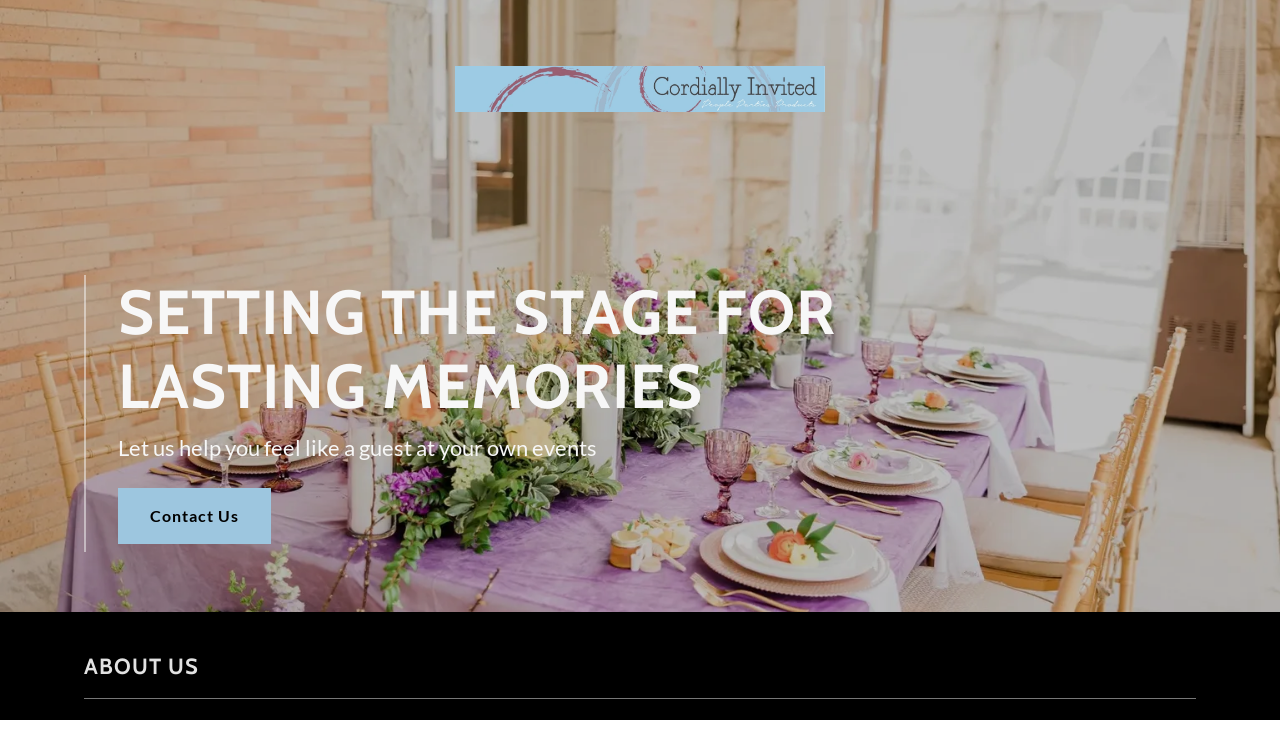

--- FILE ---
content_type: text/html;charset=utf-8
request_url: https://cordiallyinvitednj.com/
body_size: 15318
content:
<!DOCTYPE html><html lang="en-US"><head><link rel="icon" href="//img1.wsimg.com/isteam/ip/4e792e95-0a75-4afd-80d1-4c58fc099de9/favicon/77d127f0-db72-4629-9ee4-39e5bafa9d53.png/:/rs=w:16,h:16,m" sizes="16x16"/><link rel="icon" href="//img1.wsimg.com/isteam/ip/4e792e95-0a75-4afd-80d1-4c58fc099de9/favicon/77d127f0-db72-4629-9ee4-39e5bafa9d53.png/:/rs=w:24,h:24,m" sizes="24x24"/><link rel="icon" href="//img1.wsimg.com/isteam/ip/4e792e95-0a75-4afd-80d1-4c58fc099de9/favicon/77d127f0-db72-4629-9ee4-39e5bafa9d53.png/:/rs=w:32,h:32,m" sizes="32x32"/><link rel="icon" href="//img1.wsimg.com/isteam/ip/4e792e95-0a75-4afd-80d1-4c58fc099de9/favicon/77d127f0-db72-4629-9ee4-39e5bafa9d53.png/:/rs=w:48,h:48,m" sizes="48x48"/><link rel="icon" href="//img1.wsimg.com/isteam/ip/4e792e95-0a75-4afd-80d1-4c58fc099de9/favicon/77d127f0-db72-4629-9ee4-39e5bafa9d53.png/:/rs=w:64,h:64,m" sizes="64x64"/><meta charSet="utf-8"/><meta http-equiv="X-UA-Compatible" content="IE=edge"/><meta name="viewport" content="width=device-width, initial-scale=1"/><title>Cordially Invited</title><meta name="author" content="Cordially Invited"/><meta name="generator" content="Starfield Technologies; Go Daddy Website Builder 8.0.0000"/><link rel="manifest" href="/manifest.webmanifest"/><link rel="apple-touch-icon" sizes="57x57" href="//img1.wsimg.com/isteam/ip/4e792e95-0a75-4afd-80d1-4c58fc099de9/WebBanner6-1.png/:/rs=w:57,h:57,m"/><link rel="apple-touch-icon" sizes="60x60" href="//img1.wsimg.com/isteam/ip/4e792e95-0a75-4afd-80d1-4c58fc099de9/WebBanner6-1.png/:/rs=w:60,h:60,m"/><link rel="apple-touch-icon" sizes="72x72" href="//img1.wsimg.com/isteam/ip/4e792e95-0a75-4afd-80d1-4c58fc099de9/WebBanner6-1.png/:/rs=w:72,h:72,m"/><link rel="apple-touch-icon" sizes="114x114" href="//img1.wsimg.com/isteam/ip/4e792e95-0a75-4afd-80d1-4c58fc099de9/WebBanner6-1.png/:/rs=w:114,h:114,m"/><link rel="apple-touch-icon" sizes="120x120" href="//img1.wsimg.com/isteam/ip/4e792e95-0a75-4afd-80d1-4c58fc099de9/WebBanner6-1.png/:/rs=w:120,h:120,m"/><link rel="apple-touch-icon" sizes="144x144" href="//img1.wsimg.com/isteam/ip/4e792e95-0a75-4afd-80d1-4c58fc099de9/WebBanner6-1.png/:/rs=w:144,h:144,m"/><link rel="apple-touch-icon" sizes="152x152" href="//img1.wsimg.com/isteam/ip/4e792e95-0a75-4afd-80d1-4c58fc099de9/WebBanner6-1.png/:/rs=w:152,h:152,m"/><link rel="apple-touch-icon" sizes="180x180" href="//img1.wsimg.com/isteam/ip/4e792e95-0a75-4afd-80d1-4c58fc099de9/WebBanner6-1.png/:/rs=w:180,h:180,m"/><meta property="og:url" content="https://cordiallyinvitednj.com/"/>
<meta property="og:site_name" content="Cordially Invited"/>
<meta property="og:title" content="Cordially Invited"/>
<meta property="og:description" content="Let us help you feel like a guest at your own events"/>
<meta property="og:type" content="website"/>
<meta property="og:image" content="https://img1.wsimg.com/isteam/ip/4e792e95-0a75-4afd-80d1-4c58fc099de9/blob-cff62f0.png"/>
<meta property="og:locale" content="en_US"/>
<meta name="twitter:card" content="summary"/>
<meta name="twitter:title" content="Cordially Invited"/>
<meta name="twitter:description" content="Setting the Stage for Lasting Memories"/>
<meta name="twitter:image" content="https://img1.wsimg.com/isteam/ip/4e792e95-0a75-4afd-80d1-4c58fc099de9/blob-cff62f0.png"/>
<meta name="twitter:image:alt" content="Cordially Invited"/>
<meta name="theme-color" content="#9dc6df"/><style data-inline-fonts>/* vietnamese */
@font-face {
  font-family: 'Cabin';
  font-style: normal;
  font-weight: 700;
  font-stretch: 100%;
  font-display: swap;
  src: url(https://img1.wsimg.com/gfonts/s/cabin/v35/u-4X0qWljRw-PfU81xCKCpdpbgZJl6XFpfEd7eA9BIxxkbqDH7mlx17r.woff2) format('woff2');
  unicode-range: U+0102-0103, U+0110-0111, U+0128-0129, U+0168-0169, U+01A0-01A1, U+01AF-01B0, U+0300-0301, U+0303-0304, U+0308-0309, U+0323, U+0329, U+1EA0-1EF9, U+20AB;
}
/* latin-ext */
@font-face {
  font-family: 'Cabin';
  font-style: normal;
  font-weight: 700;
  font-stretch: 100%;
  font-display: swap;
  src: url(https://img1.wsimg.com/gfonts/s/cabin/v35/u-4X0qWljRw-PfU81xCKCpdpbgZJl6XFpfEd7eA9BIxxkbqDH7ilx17r.woff2) format('woff2');
  unicode-range: U+0100-02BA, U+02BD-02C5, U+02C7-02CC, U+02CE-02D7, U+02DD-02FF, U+0304, U+0308, U+0329, U+1D00-1DBF, U+1E00-1E9F, U+1EF2-1EFF, U+2020, U+20A0-20AB, U+20AD-20C0, U+2113, U+2C60-2C7F, U+A720-A7FF;
}
/* latin */
@font-face {
  font-family: 'Cabin';
  font-style: normal;
  font-weight: 700;
  font-stretch: 100%;
  font-display: swap;
  src: url(https://img1.wsimg.com/gfonts/s/cabin/v35/u-4X0qWljRw-PfU81xCKCpdpbgZJl6XFpfEd7eA9BIxxkbqDH7alxw.woff2) format('woff2');
  unicode-range: U+0000-00FF, U+0131, U+0152-0153, U+02BB-02BC, U+02C6, U+02DA, U+02DC, U+0304, U+0308, U+0329, U+2000-206F, U+20AC, U+2122, U+2191, U+2193, U+2212, U+2215, U+FEFF, U+FFFD;
}

/* latin-ext */
@font-face {
  font-family: 'Lato';
  font-style: italic;
  font-weight: 400;
  font-display: swap;
  src: url(https://img1.wsimg.com/gfonts/s/lato/v25/S6u8w4BMUTPHjxsAUi-qJCY.woff2) format('woff2');
  unicode-range: U+0100-02BA, U+02BD-02C5, U+02C7-02CC, U+02CE-02D7, U+02DD-02FF, U+0304, U+0308, U+0329, U+1D00-1DBF, U+1E00-1E9F, U+1EF2-1EFF, U+2020, U+20A0-20AB, U+20AD-20C0, U+2113, U+2C60-2C7F, U+A720-A7FF;
}
/* latin */
@font-face {
  font-family: 'Lato';
  font-style: italic;
  font-weight: 400;
  font-display: swap;
  src: url(https://img1.wsimg.com/gfonts/s/lato/v25/S6u8w4BMUTPHjxsAXC-q.woff2) format('woff2');
  unicode-range: U+0000-00FF, U+0131, U+0152-0153, U+02BB-02BC, U+02C6, U+02DA, U+02DC, U+0304, U+0308, U+0329, U+2000-206F, U+20AC, U+2122, U+2191, U+2193, U+2212, U+2215, U+FEFF, U+FFFD;
}
/* latin-ext */
@font-face {
  font-family: 'Lato';
  font-style: italic;
  font-weight: 700;
  font-display: swap;
  src: url(https://img1.wsimg.com/gfonts/s/lato/v25/S6u_w4BMUTPHjxsI5wq_FQft1dw.woff2) format('woff2');
  unicode-range: U+0100-02BA, U+02BD-02C5, U+02C7-02CC, U+02CE-02D7, U+02DD-02FF, U+0304, U+0308, U+0329, U+1D00-1DBF, U+1E00-1E9F, U+1EF2-1EFF, U+2020, U+20A0-20AB, U+20AD-20C0, U+2113, U+2C60-2C7F, U+A720-A7FF;
}
/* latin */
@font-face {
  font-family: 'Lato';
  font-style: italic;
  font-weight: 700;
  font-display: swap;
  src: url(https://img1.wsimg.com/gfonts/s/lato/v25/S6u_w4BMUTPHjxsI5wq_Gwft.woff2) format('woff2');
  unicode-range: U+0000-00FF, U+0131, U+0152-0153, U+02BB-02BC, U+02C6, U+02DA, U+02DC, U+0304, U+0308, U+0329, U+2000-206F, U+20AC, U+2122, U+2191, U+2193, U+2212, U+2215, U+FEFF, U+FFFD;
}
/* latin-ext */
@font-face {
  font-family: 'Lato';
  font-style: normal;
  font-weight: 100;
  font-display: swap;
  src: url(https://img1.wsimg.com/gfonts/s/lato/v25/S6u8w4BMUTPHh30AUi-qJCY.woff2) format('woff2');
  unicode-range: U+0100-02BA, U+02BD-02C5, U+02C7-02CC, U+02CE-02D7, U+02DD-02FF, U+0304, U+0308, U+0329, U+1D00-1DBF, U+1E00-1E9F, U+1EF2-1EFF, U+2020, U+20A0-20AB, U+20AD-20C0, U+2113, U+2C60-2C7F, U+A720-A7FF;
}
/* latin */
@font-face {
  font-family: 'Lato';
  font-style: normal;
  font-weight: 100;
  font-display: swap;
  src: url(https://img1.wsimg.com/gfonts/s/lato/v25/S6u8w4BMUTPHh30AXC-q.woff2) format('woff2');
  unicode-range: U+0000-00FF, U+0131, U+0152-0153, U+02BB-02BC, U+02C6, U+02DA, U+02DC, U+0304, U+0308, U+0329, U+2000-206F, U+20AC, U+2122, U+2191, U+2193, U+2212, U+2215, U+FEFF, U+FFFD;
}
/* latin-ext */
@font-face {
  font-family: 'Lato';
  font-style: normal;
  font-weight: 300;
  font-display: swap;
  src: url(https://img1.wsimg.com/gfonts/s/lato/v25/S6u9w4BMUTPHh7USSwaPGR_p.woff2) format('woff2');
  unicode-range: U+0100-02BA, U+02BD-02C5, U+02C7-02CC, U+02CE-02D7, U+02DD-02FF, U+0304, U+0308, U+0329, U+1D00-1DBF, U+1E00-1E9F, U+1EF2-1EFF, U+2020, U+20A0-20AB, U+20AD-20C0, U+2113, U+2C60-2C7F, U+A720-A7FF;
}
/* latin */
@font-face {
  font-family: 'Lato';
  font-style: normal;
  font-weight: 300;
  font-display: swap;
  src: url(https://img1.wsimg.com/gfonts/s/lato/v25/S6u9w4BMUTPHh7USSwiPGQ.woff2) format('woff2');
  unicode-range: U+0000-00FF, U+0131, U+0152-0153, U+02BB-02BC, U+02C6, U+02DA, U+02DC, U+0304, U+0308, U+0329, U+2000-206F, U+20AC, U+2122, U+2191, U+2193, U+2212, U+2215, U+FEFF, U+FFFD;
}
/* latin-ext */
@font-face {
  font-family: 'Lato';
  font-style: normal;
  font-weight: 400;
  font-display: swap;
  src: url(https://img1.wsimg.com/gfonts/s/lato/v25/S6uyw4BMUTPHjxAwXjeu.woff2) format('woff2');
  unicode-range: U+0100-02BA, U+02BD-02C5, U+02C7-02CC, U+02CE-02D7, U+02DD-02FF, U+0304, U+0308, U+0329, U+1D00-1DBF, U+1E00-1E9F, U+1EF2-1EFF, U+2020, U+20A0-20AB, U+20AD-20C0, U+2113, U+2C60-2C7F, U+A720-A7FF;
}
/* latin */
@font-face {
  font-family: 'Lato';
  font-style: normal;
  font-weight: 400;
  font-display: swap;
  src: url(https://img1.wsimg.com/gfonts/s/lato/v25/S6uyw4BMUTPHjx4wXg.woff2) format('woff2');
  unicode-range: U+0000-00FF, U+0131, U+0152-0153, U+02BB-02BC, U+02C6, U+02DA, U+02DC, U+0304, U+0308, U+0329, U+2000-206F, U+20AC, U+2122, U+2191, U+2193, U+2212, U+2215, U+FEFF, U+FFFD;
}
/* latin-ext */
@font-face {
  font-family: 'Lato';
  font-style: normal;
  font-weight: 700;
  font-display: swap;
  src: url(https://img1.wsimg.com/gfonts/s/lato/v25/S6u9w4BMUTPHh6UVSwaPGR_p.woff2) format('woff2');
  unicode-range: U+0100-02BA, U+02BD-02C5, U+02C7-02CC, U+02CE-02D7, U+02DD-02FF, U+0304, U+0308, U+0329, U+1D00-1DBF, U+1E00-1E9F, U+1EF2-1EFF, U+2020, U+20A0-20AB, U+20AD-20C0, U+2113, U+2C60-2C7F, U+A720-A7FF;
}
/* latin */
@font-face {
  font-family: 'Lato';
  font-style: normal;
  font-weight: 700;
  font-display: swap;
  src: url(https://img1.wsimg.com/gfonts/s/lato/v25/S6u9w4BMUTPHh6UVSwiPGQ.woff2) format('woff2');
  unicode-range: U+0000-00FF, U+0131, U+0152-0153, U+02BB-02BC, U+02C6, U+02DA, U+02DC, U+0304, U+0308, U+0329, U+2000-206F, U+20AC, U+2122, U+2191, U+2193, U+2212, U+2215, U+FEFF, U+FFFD;
}
/* latin-ext */
@font-face {
  font-family: 'Lato';
  font-style: normal;
  font-weight: 900;
  font-display: swap;
  src: url(https://img1.wsimg.com/gfonts/s/lato/v25/S6u9w4BMUTPHh50XSwaPGR_p.woff2) format('woff2');
  unicode-range: U+0100-02BA, U+02BD-02C5, U+02C7-02CC, U+02CE-02D7, U+02DD-02FF, U+0304, U+0308, U+0329, U+1D00-1DBF, U+1E00-1E9F, U+1EF2-1EFF, U+2020, U+20A0-20AB, U+20AD-20C0, U+2113, U+2C60-2C7F, U+A720-A7FF;
}
/* latin */
@font-face {
  font-family: 'Lato';
  font-style: normal;
  font-weight: 900;
  font-display: swap;
  src: url(https://img1.wsimg.com/gfonts/s/lato/v25/S6u9w4BMUTPHh50XSwiPGQ.woff2) format('woff2');
  unicode-range: U+0000-00FF, U+0131, U+0152-0153, U+02BB-02BC, U+02C6, U+02DA, U+02DC, U+0304, U+0308, U+0329, U+2000-206F, U+20AC, U+2122, U+2191, U+2193, U+2212, U+2215, U+FEFF, U+FFFD;
}
</style><style>.x{-ms-text-size-adjust:100%;-webkit-text-size-adjust:100%;-webkit-tap-highlight-color:rgba(0,0,0,0);margin:0;box-sizing:border-box}.x *,.x :after,.x :before{box-sizing:inherit}.x-el a[href^="mailto:"]:not(.x-el),.x-el a[href^="tel:"]:not(.x-el){color:inherit;font-size:inherit;text-decoration:inherit}.x-el-article,.x-el-aside,.x-el-details,.x-el-figcaption,.x-el-figure,.x-el-footer,.x-el-header,.x-el-hgroup,.x-el-main,.x-el-menu,.x-el-nav,.x-el-section,.x-el-summary{display:block}.x-el-audio,.x-el-canvas,.x-el-progress,.x-el-video{display:inline-block;vertical-align:baseline}.x-el-audio:not([controls]){display:none;height:0}.x-el-template{display:none}.x-el-a{background-color:transparent;color:inherit}.x-el-a:active,.x-el-a:hover{outline:0}.x-el-abbr[title]{border-bottom:1px dotted}.x-el-b,.x-el-strong{font-weight:700}.x-el-dfn{font-style:italic}.x-el-mark{background:#ff0;color:#000}.x-el-small{font-size:80%}.x-el-sub,.x-el-sup{font-size:75%;line-height:0;position:relative;vertical-align:baseline}.x-el-sup{top:-.5em}.x-el-sub{bottom:-.25em}.x-el-img{vertical-align:middle;border:0}.x-el-svg:not(:root){overflow:hidden}.x-el-figure{margin:0}.x-el-hr{box-sizing:content-box;height:0}.x-el-pre{overflow:auto}.x-el-code,.x-el-kbd,.x-el-pre,.x-el-samp{font-family:monospace,monospace;font-size:1em}.x-el-button,.x-el-input,.x-el-optgroup,.x-el-select,.x-el-textarea{color:inherit;font:inherit;margin:0}.x-el-button{overflow:visible}.x-el-button,.x-el-select{text-transform:none}.x-el-button,.x-el-input[type=button],.x-el-input[type=reset],.x-el-input[type=submit]{-webkit-appearance:button;cursor:pointer}.x-el-button[disabled],.x-el-input[disabled]{cursor:default}.x-el-button::-moz-focus-inner,.x-el-input::-moz-focus-inner{border:0;padding:0}.x-el-input{line-height:normal}.x-el-input[type=checkbox],.x-el-input[type=radio]{box-sizing:border-box;padding:0}.x-el-input[type=number]::-webkit-inner-spin-button,.x-el-input[type=number]::-webkit-outer-spin-button{height:auto}.x-el-input[type=search]{-webkit-appearance:textfield;box-sizing:content-box}.x-el-input[type=search]::-webkit-search-cancel-button,.x-el-input[type=search]::-webkit-search-decoration{-webkit-appearance:none}.x-el-textarea{border:0}.x-el-fieldset{border:1px solid silver;margin:0 2px;padding:.35em .625em .75em}.x-el-legend{border:0;padding:0}.x-el-textarea{overflow:auto}.x-el-optgroup{font-weight:700}.x-el-table{border-collapse:collapse;border-spacing:0}.x-el-td,.x-el-th{padding:0}.x{-webkit-font-smoothing:antialiased}.x-el-hr{border:0}.x-el-fieldset,.x-el-input,.x-el-select,.x-el-textarea{margin-top:0;margin-bottom:0}.x-el-fieldset,.x-el-input[type=email],.x-el-input[type=text],.x-el-textarea{width:100%}.x-el-label{vertical-align:middle}.x-el-input{border-style:none;padding:.5em;vertical-align:middle}.x-el-select:not([multiple]){vertical-align:middle}.x-el-textarea{line-height:1.75;padding:.5em}.x-el.d-none{display:none!important}.sideline-footer{margin-top:auto}.disable-scroll{touch-action:none;overflow:hidden;position:fixed;max-width:100vw}@-webkit-keyframes loaderscale{0%{transform:scale(1);opacity:1}45%{transform:scale(.1);opacity:.7}80%{transform:scale(1);opacity:1}}@keyframes loaderscale{0%{transform:scale(1);opacity:1}45%{transform:scale(.1);opacity:.7}80%{transform:scale(1);opacity:1}}.x-loader svg{display:inline-block}.x-loader svg:first-child{-webkit-animation:loaderscale .75s cubic-bezier(.2,.68,.18,1.08) -.24s infinite;animation:loaderscale .75s cubic-bezier(.2,.68,.18,1.08) -.24s infinite}.x-loader svg:nth-child(2){-webkit-animation:loaderscale .75s cubic-bezier(.2,.68,.18,1.08) -.12s infinite;animation:loaderscale .75s cubic-bezier(.2,.68,.18,1.08) -.12s infinite}.x-loader svg:nth-child(3){-webkit-animation:loaderscale .75s cubic-bezier(.2,.68,.18,1.08) 0s infinite;animation:loaderscale .75s cubic-bezier(.2,.68,.18,1.08) 0s infinite}.x-icon>svg{transition:transform .33s ease-in-out}.x-icon>svg.rotate-90{transform:rotate(-90deg)}.x-icon>svg.rotate90{transform:rotate(90deg)}.x-icon>svg.rotate-180{transform:rotate(-180deg)}.x-icon>svg.rotate180{transform:rotate(180deg)}.x-rt ol,.x-rt ul{text-align:left}.x-rt p{margin:0}.mte-inline-block{display:inline-block}@media only screen and (min-device-width:1025px){:root select,_::-webkit-full-page-media,_:future{font-family:sans-serif!important}}

</style>
<style>/*
Copyright 2016 The Cabin Project Authors (impallari@gmail.com)

This Font Software is licensed under the SIL Open Font License, Version 1.1.
This license is copied below, and is also available with a FAQ at: http://scripts.sil.org/OFL

—————————————————————————————-
SIL OPEN FONT LICENSE Version 1.1 - 26 February 2007
—————————————————————————————-
*/

/*
Copyright (c) 2010-2011 by tyPoland Lukasz Dziedzic (team@latofonts.com) with Reserved Font Name "Lato". Licensed under the SIL Open Font License, Version 1.1.

This Font Software is licensed under the SIL Open Font License, Version 1.1.
This license is copied below, and is also available with a FAQ at: http://scripts.sil.org/OFL

—————————————————————————————-
SIL OPEN FONT LICENSE Version 1.1 - 26 February 2007
—————————————————————————————-
*/
</style>
<style data-glamor="cxs-default-sheet">.x .c1-1{letter-spacing:normal}.x .c1-2{text-transform:none}.x .c1-3{background-color:rgb(255, 255, 255)}.x .c1-4{width:100%}.x .c1-5 > div{position:relative}.x .c1-6 > div{overflow:hidden}.x .c1-7 > div{margin-top:auto}.x .c1-8 > div{margin-right:auto}.x .c1-9 > div{margin-bottom:auto}.x .c1-a > div{margin-left:auto}.x .c1-b{font-family:Lato, arial, sans-serif}.x .c1-c{font-size:16px}.x .c1-h{background-color:rgb(22, 22, 22)}.x .c1-i{padding-top:40px}.x .c1-j{padding-bottom:40px}.x .c1-k{overflow:hidden}.x .c1-l{padding:0px !important}.x .c1-o{display:block}.x .c1-q{position:relative}.x .c1-r{flex-grow:1}.x .c1-s{display:flex}.x .c1-t{flex-direction:column}.x .c1-u{min-height:500px}.x .c1-v{justify-content:flex-start}.x .c1-w{background-position:center}.x .c1-x{background-size:auto, cover}.x .c1-y{background-blend-mode:normal}.x .c1-z{background-repeat:no-repeat}.x .c1-10{text-shadow:none}.x .c1-1n{position:static}.x .c1-1p{background-color:transparent}.x .c1-1q{transition:background .3s}.x .c1-1r{padding-top:8px}.x .c1-1s{padding-bottom:8px}.x .c1-1t{padding-left:24px}.x .c1-1u{padding-right:24px}.x .c1-1v{z-index:3}.x .c1-20{align-items:center}.x .c1-21{flex-wrap:nowrap}.x .c1-22{margin-top:0px}.x .c1-23{margin-right:0px}.x .c1-24{margin-bottom:0px}.x .c1-25{margin-left:0px}.x .c1-26{[object -object]:0px}.x .c1-28{width:0px}.x .c1-29{padding-right:0px}.x .c1-2a{padding-left:0px}.x .c1-2b{text-align:center}.x .c1-2c{justify-content:center}.x .c1-2d{overflow-wrap:break-word}.x .c1-2e{padding-left:8px}.x .c1-2f{padding-right:8px}.x .c1-2g{letter-spacing:1px}.x .c1-2h{text-transform:uppercase}.x .c1-2i{display:inline-block}.x .c1-2j{font-family:'Cabin', arial, sans-serif}.x .c1-2k{max-width:calc(100% - 0.1px)}.x .c1-2o{letter-spacing:inherit}.x .c1-2p{text-transform:inherit}.x .c1-2q{text-decoration:none}.x .c1-2r{word-wrap:break-word}.x .c1-2s{display:inline}.x .c1-2t{cursor:pointer}.x .c1-2u{border-top:0px}.x .c1-2v{border-right:0px}.x .c1-2w{border-bottom:0px}.x .c1-2x{border-left:0px}.x .c1-2y{max-width:100%}.x .c1-2z{width:auto}.x .c1-30{color:rgb(157, 198, 223)}.x .c1-31{font-weight:inherit}.x .c1-32:hover{color:rgb(157, 198, 223)}.x .c1-33:active{color:rgb(201, 222, 236)}.x .c1-34{height:1em}.x .c1-35{padding-top:0px}.x .c1-36{padding-bottom:0px}.x .c1-38{margin-left:auto}.x .c1-39{margin-right:auto}.x .c1-3a{vertical-align:middle}.x .c1-3b{aspect-ratio:8.092 / 1}.x .c1-3c{object-fit:contain}.x .c1-3d{height:80px}.x .c1-3e{transition:max-height .5s}.x .c1-3f{border-radius:0px}.x .c1-3x{justify-content:flex-end}.x .c1-42{display:none}.x .c1-43{box-sizing:border-box}.x .c1-44{flex-direction:row}.x .c1-46{flex-shrink:1}.x .c1-47{flex-basis:0%}.x .c1-4a{line-height:24px}.x .c1-4b{z-index:1}.x .c1-4f{vertical-align:top}.x .c1-4g{padding-left:32px}.x .c1-4h{white-space:nowrap}.x .c1-4i{visibility:hidden}.x .c1-4j:first-child{padding-left:0}.x .c1-4k{letter-spacing:0.063em}.x .c1-4l{line-height:1.5em}.x .c1-4m{color:rgb(247, 247, 247)}.x .c1-4n{font-weight:400}.x .c1-4o:hover{color:rgb(247, 247, 247)}.x .c1-4p:active{color:rgb(247, 247, 247)}.x .c1-4q{color:inherit}.x .c1-4r{transition:transform .33s ease-in-out}.x .c1-4s{transform:rotate(0deg)}.x .c1-4t{align-items:flex-start}.x .c1-4u{padding-top:56px}.x .c1-53{margin-top:none}.x .c1-59{padding-left:0px}.x .c1-5a{padding-right:0px}.x .c1-5b{text-align:left}.x .c1-5k > :nth-child(n){margin-bottom:8px}.x .c1-5l  > :last-child{margin-bottom:0 !important}.x .c1-5t{width:inherit}.x .c1-5u{line-height:1.2}.x .c1-5v{font-size:40px}.x .c1-5w{font-weight:700}.x .c1-61{white-space:pre-line}.x .c1-62{border-bottom-width:0px}.x .c1-63{border-bottom-style:solid}.x .c1-64{border-color:rgba(247, 247, 247, 0.5)}.x .c1-69{word-wrap:normal !important}.x .c1-6a{overflow-wrap:normal !important}.x .c1-6b{position:absolute}.x .c1-6c{overflow:visible}.x .c1-6d{left:0px}.x .c1-6e{font-size:32px}.x .c1-6j{font-size:28px}.x .c1-6o{line-height:1.5}.x .c1-6p > p{margin-top:0}.x .c1-6q > p{margin-right:0}.x .c1-6r > p{margin-bottom:0}.x .c1-6s > p{margin-left:0}.x .c1-6t{font-size:22px}.x .c1-6y{font-size:inherit !important}.x .c1-6z{line-height:inherit}.x .c1-70{font-style:italic}.x .c1-71{text-decoration:line-through}.x .c1-72{text-decoration:underline}.x .c1-73{flex-wrap:wrap}.x .c1-74{column-gap:24px}.x .c1-75{row-gap:24px}.x .c1-76{justify-content:left}.x .c1-77{margin-top:16px}.x .c1-78{margin-bottom:16px}.x .c1-7b{transition:all 0.3s}.x .c1-7c{transition-property:background-color}.x .c1-7d{transition-duration:.3s}.x .c1-7e{transition-timing-function:ease-in-out}.x .c1-7f{border-style:none}.x .c1-7g{display:inline-flex}.x .c1-7h{padding-right:32px}.x .c1-7i{min-height:56px}.x .c1-7j{color:rgb(0, 0, 0)}.x .c1-7k{background-color:rgb(157, 198, 223)}.x .c1-7l:hover{background-color:rgb(203, 223, 237)}.x .c1-7q{background-color:rgb(0, 0, 0)}.x .c1-7r{line-height:1.4}.x .c1-7s{margin-bottom:40px}.x .c1-7t{color:rgb(226, 226, 226)}.x .c1-7v{font-size:unset}.x .c1-7w{font-family:unset}.x .c1-7x{letter-spacing:unset}.x .c1-7y{text-transform:unset}.x .c1-7z{border-color:rgb(119, 119, 119)}.x .c1-80{border-bottom-width:1px}.x .c1-81{border-style:solid}.x .c1-82{margin-right:-12px}.x .c1-83{margin-bottom:-24px}.x .c1-84{margin-left:-12px}.x .c1-89{flex-basis:100%}.x .c1-8a{padding-right:12px}.x .c1-8b{padding-bottom:24px}.x .c1-8c{padding-left:12px}.x .c1-8i > *{max-width:100%}.x .c1-8j > :nth-child(n){margin-bottom:24px}.x .c1-8m{order:-1}.x .c1-8n{aspect-ratio:1 / 1}.x .c1-8o{border-radius:50%}.x .c1-8p{object-fit:cover}.x .c1-8r > :nth-child(n){margin-bottom:0px}.x .c1-8s{line-height:1.25}.x .c1-8t{top:0px}.x .c1-8v{margin-bottom:24px}.x .c1-8y > p > ol{text-align:left}.x .c1-8z > p > ol{display:block}.x .c1-90 > p > ol{padding-left:1.3em}.x .c1-91 > p > ol{margin-left:16px}.x .c1-92 > p > ol{margin-right:16px}.x .c1-93 > p > ol{margin-top:auto}.x .c1-94 > p > ol{margin-bottom:auto}.x .c1-95 > p > ul{text-align:left}.x .c1-96 > p > ul{display:block}.x .c1-97 > p > ul{padding-left:1.3em}.x .c1-98 > p > ul{margin-left:16px}.x .c1-99 > p > ul{margin-right:16px}.x .c1-9a > p > ul{margin-top:auto}.x .c1-9b > p > ul{margin-bottom:auto}.x .c1-9c > ul{text-align:left}.x .c1-9d > ul{display:block}.x .c1-9e > ul{padding-left:1.3em}.x .c1-9f > ul{margin-left:16px}.x .c1-9g > ul{margin-right:16px}.x .c1-9h > ul{margin-top:auto}.x .c1-9i > ul{margin-bottom:auto}.x .c1-9j > ol{text-align:left}.x .c1-9k > ol{display:block}.x .c1-9l > ol{padding-left:1.3em}.x .c1-9m > ol{margin-left:16px}.x .c1-9n > ol{margin-right:16px}.x .c1-9o > ol{margin-top:auto}.x .c1-9p > ol{margin-bottom:auto}.x .c1-9q{color:rgb(145, 145, 145)}.x .c1-9r{padding-left:none}.x .c1-9s{padding-right:none}.x .c1-9t{row-gap:0px}.x .c1-9u{column-gap:0px}.x .c1-9v [data-typography]{color:inherit}.x .c1-9w:active{color:rgb(168, 203, 226)}.x .c1-9x{margin-left:8px}.x .c1-9y{margin-right:8px}.x .c1-9z{margin-bottom:8px}.x .c1-a8{padding-top:32px}.x .c1-a9{padding-bottom:32px}.x .c1-aa{flex-grow:3}.x .c1-ad{color:rgb(150, 150, 150)}.x .c1-ae{font-size:14px}.x .c1-ak{margin-top:24px}</style>
<style data-glamor="cxs-media-sheet">@media (max-width: 450px){.x .c1-11{background-image:linear-gradient(to bottom, rgba(0, 0, 0, 0.25) 0%, rgba(0, 0, 0, 0.25) 100%), url("//img1.wsimg.com/isteam/ip/4e792e95-0a75-4afd-80d1-4c58fc099de9/blob-cff62f0.png/:/rs=w:450,m")}}@media (max-width: 450px) and (-webkit-min-device-pixel-ratio: 2), (max-width: 450px) and (min-resolution: 192dpi){.x .c1-12{background-image:linear-gradient(to bottom, rgba(0, 0, 0, 0.25) 0%, rgba(0, 0, 0, 0.25) 100%), url("//img1.wsimg.com/isteam/ip/4e792e95-0a75-4afd-80d1-4c58fc099de9/blob-cff62f0.png/:/rs=w:900,m")}}@media (max-width: 450px) and (-webkit-min-device-pixel-ratio: 3), (max-width: 450px) and (min-resolution: 288dpi){.x .c1-13{background-image:linear-gradient(to bottom, rgba(0, 0, 0, 0.25) 0%, rgba(0, 0, 0, 0.25) 100%), url("//img1.wsimg.com/isteam/ip/4e792e95-0a75-4afd-80d1-4c58fc099de9/blob-cff62f0.png/:/rs=w:1350,m")}}@media (min-width: 451px) and (max-width: 767px){.x .c1-14{background-image:linear-gradient(to bottom, rgba(0, 0, 0, 0.25) 0%, rgba(0, 0, 0, 0.25) 100%), url("//img1.wsimg.com/isteam/ip/4e792e95-0a75-4afd-80d1-4c58fc099de9/blob-cff62f0.png/:/rs=w:767,m")}}@media (min-width: 451px) and (max-width: 767px) and (-webkit-min-device-pixel-ratio: 2), (min-width: 451px) and (max-width: 767px) and (min-resolution: 192dpi){.x .c1-15{background-image:linear-gradient(to bottom, rgba(0, 0, 0, 0.25) 0%, rgba(0, 0, 0, 0.25) 100%), url("//img1.wsimg.com/isteam/ip/4e792e95-0a75-4afd-80d1-4c58fc099de9/blob-cff62f0.png/:/rs=w:1534,m")}}@media (min-width: 451px) and (max-width: 767px) and (-webkit-min-device-pixel-ratio: 3), (min-width: 451px) and (max-width: 767px) and (min-resolution: 288dpi){.x .c1-16{background-image:linear-gradient(to bottom, rgba(0, 0, 0, 0.25) 0%, rgba(0, 0, 0, 0.25) 100%), url("//img1.wsimg.com/isteam/ip/4e792e95-0a75-4afd-80d1-4c58fc099de9/blob-cff62f0.png/:/rs=w:2301,m")}}@media (min-width: 768px) and (max-width: 1023px){.x .c1-17{background-image:linear-gradient(to bottom, rgba(0, 0, 0, 0.25) 0%, rgba(0, 0, 0, 0.25) 100%), url("//img1.wsimg.com/isteam/ip/4e792e95-0a75-4afd-80d1-4c58fc099de9/blob-cff62f0.png/:/rs=w:1023,m")}}@media (min-width: 768px) and (max-width: 1023px) and (-webkit-min-device-pixel-ratio: 2), (min-width: 768px) and (max-width: 1023px) and (min-resolution: 192dpi){.x .c1-18{background-image:linear-gradient(to bottom, rgba(0, 0, 0, 0.25) 0%, rgba(0, 0, 0, 0.25) 100%), url("//img1.wsimg.com/isteam/ip/4e792e95-0a75-4afd-80d1-4c58fc099de9/blob-cff62f0.png/:/rs=w:2046,m")}}@media (min-width: 768px) and (max-width: 1023px) and (-webkit-min-device-pixel-ratio: 3), (min-width: 768px) and (max-width: 1023px) and (min-resolution: 288dpi){.x .c1-19{background-image:linear-gradient(to bottom, rgba(0, 0, 0, 0.25) 0%, rgba(0, 0, 0, 0.25) 100%), url("//img1.wsimg.com/isteam/ip/4e792e95-0a75-4afd-80d1-4c58fc099de9/blob-cff62f0.png/:/rs=w:3069,m")}}@media (min-width: 1024px) and (max-width: 1279px){.x .c1-1a{background-image:linear-gradient(to bottom, rgba(0, 0, 0, 0.25) 0%, rgba(0, 0, 0, 0.25) 100%), url("//img1.wsimg.com/isteam/ip/4e792e95-0a75-4afd-80d1-4c58fc099de9/blob-cff62f0.png/:/rs=w:1279,m")}}@media (min-width: 1024px) and (max-width: 1279px) and (-webkit-min-device-pixel-ratio: 2), (min-width: 1024px) and (max-width: 1279px) and (min-resolution: 192dpi){.x .c1-1b{background-image:linear-gradient(to bottom, rgba(0, 0, 0, 0.25) 0%, rgba(0, 0, 0, 0.25) 100%), url("//img1.wsimg.com/isteam/ip/4e792e95-0a75-4afd-80d1-4c58fc099de9/blob-cff62f0.png/:/rs=w:2558,m")}}@media (min-width: 1024px) and (max-width: 1279px) and (-webkit-min-device-pixel-ratio: 3), (min-width: 1024px) and (max-width: 1279px) and (min-resolution: 288dpi){.x .c1-1c{background-image:linear-gradient(to bottom, rgba(0, 0, 0, 0.25) 0%, rgba(0, 0, 0, 0.25) 100%), url("//img1.wsimg.com/isteam/ip/4e792e95-0a75-4afd-80d1-4c58fc099de9/blob-cff62f0.png/:/rs=w:3837,m")}}@media (min-width: 1280px) and (max-width: 1535px){.x .c1-1d{background-image:linear-gradient(to bottom, rgba(0, 0, 0, 0.25) 0%, rgba(0, 0, 0, 0.25) 100%), url("//img1.wsimg.com/isteam/ip/4e792e95-0a75-4afd-80d1-4c58fc099de9/blob-cff62f0.png/:/rs=w:1535,m")}}@media (min-width: 1280px) and (max-width: 1535px) and (-webkit-min-device-pixel-ratio: 2), (min-width: 1280px) and (max-width: 1535px) and (min-resolution: 192dpi){.x .c1-1e{background-image:linear-gradient(to bottom, rgba(0, 0, 0, 0.25) 0%, rgba(0, 0, 0, 0.25) 100%), url("//img1.wsimg.com/isteam/ip/4e792e95-0a75-4afd-80d1-4c58fc099de9/blob-cff62f0.png/:/rs=w:3070,m")}}@media (min-width: 1280px) and (max-width: 1535px) and (-webkit-min-device-pixel-ratio: 3), (min-width: 1280px) and (max-width: 1535px) and (min-resolution: 288dpi){.x .c1-1f{background-image:linear-gradient(to bottom, rgba(0, 0, 0, 0.25) 0%, rgba(0, 0, 0, 0.25) 100%), url("//img1.wsimg.com/isteam/ip/4e792e95-0a75-4afd-80d1-4c58fc099de9/blob-cff62f0.png/:/rs=w:4605,m")}}@media (min-width: 1536px) and (max-width: 1920px){.x .c1-1g{background-image:linear-gradient(to bottom, rgba(0, 0, 0, 0.25) 0%, rgba(0, 0, 0, 0.25) 100%), url("//img1.wsimg.com/isteam/ip/4e792e95-0a75-4afd-80d1-4c58fc099de9/blob-cff62f0.png/:/rs=w:1920,m")}}@media (min-width: 1536px) and (max-width: 1920px) and (-webkit-min-device-pixel-ratio: 2), (min-width: 1536px) and (max-width: 1920px) and (min-resolution: 192dpi){.x .c1-1h{background-image:linear-gradient(to bottom, rgba(0, 0, 0, 0.25) 0%, rgba(0, 0, 0, 0.25) 100%), url("//img1.wsimg.com/isteam/ip/4e792e95-0a75-4afd-80d1-4c58fc099de9/blob-cff62f0.png/:/rs=w:3840,m")}}@media (min-width: 1536px) and (max-width: 1920px) and (-webkit-min-device-pixel-ratio: 3), (min-width: 1536px) and (max-width: 1920px) and (min-resolution: 288dpi){.x .c1-1i{background-image:linear-gradient(to bottom, rgba(0, 0, 0, 0.25) 0%, rgba(0, 0, 0, 0.25) 100%), url("//img1.wsimg.com/isteam/ip/4e792e95-0a75-4afd-80d1-4c58fc099de9/blob-cff62f0.png/:/rs=w:5760,m")}}@media (min-width: 1921px){.x .c1-1j{background-image:linear-gradient(to bottom, rgba(0, 0, 0, 0.25) 0%, rgba(0, 0, 0, 0.25) 100%), url("//img1.wsimg.com/isteam/ip/4e792e95-0a75-4afd-80d1-4c58fc099de9/blob-cff62f0.png/:/rs=w:100%25")}}@media (min-width: 1921px) and (-webkit-min-device-pixel-ratio: 2), (min-width: 1921px) and (min-resolution: 192dpi){.x .c1-1k{background-image:linear-gradient(to bottom, rgba(0, 0, 0, 0.25) 0%, rgba(0, 0, 0, 0.25) 100%), url("//img1.wsimg.com/isteam/ip/4e792e95-0a75-4afd-80d1-4c58fc099de9/blob-cff62f0.png/:/rs=w:100%25")}}@media (min-width: 1921px) and (-webkit-min-device-pixel-ratio: 3), (min-width: 1921px) and (min-resolution: 288dpi){.x .c1-1l{background-image:linear-gradient(to bottom, rgba(0, 0, 0, 0.25) 0%, rgba(0, 0, 0, 0.25) 100%), url("//img1.wsimg.com/isteam/ip/4e792e95-0a75-4afd-80d1-4c58fc099de9/blob-cff62f0.png/:/rs=w:100%25")}}</style>
<style data-glamor="cxs-xs-sheet">@media (max-width: 767px){.x .c1-m{padding-top:32px}}@media (max-width: 767px){.x .c1-n{padding-bottom:32px}}@media (max-width: 767px){.x .c1-2l{justify-content:center}}@media (max-width: 767px){.x .c1-2m{max-width:100%}}@media (max-width: 767px){.x .c1-3g{height:auto}}@media (max-width: 767px){.x .c1-3h{max-width:224px}}@media (max-width: 767px){.x .c1-3i{display:block}}@media (max-width: 767px){.x .c1-3j{max-height:110px}}@media (max-width: 767px){.x .c1-3k{margin-top:0}}@media (max-width: 767px){.x .c1-3l{margin-right:auto}}@media (max-width: 767px){.x .c1-3m{margin-bottom:0}}@media (max-width: 767px){.x .c1-3n{margin-left:auto}}@media (max-width: 767px){.x .c1-4c{width:100%}}@media (max-width: 767px){.x .c1-4d{display:flex}}@media (max-width: 767px){.x .c1-5m{margin-bottom:16px}}@media (max-width: 767px){.x .c1-65{margin-bottom:8px}}@media (max-width: 767px){.x .c1-66{word-wrap:break-word}}@media (max-width: 767px){.x .c1-67{overflow-wrap:break-word}}@media (max-width: 767px){.x .c1-79{justify-content:left}}@media (max-width: 767px){.x .c1-7u{margin-bottom:24px}}@media (max-width: 767px){.x .c1-8k > :nth-child(n){margin-bottom:24px}}@media (max-width: 767px){.x .c1-8l  > :last-child{margin-bottom:0 !important}}@media (max-width: 767px){.x .c1-8q{height:calc((100vw - 48px)/1)}}</style>
<style data-glamor="cxs-sm-sheet">@media (min-width: 768px){.x .c1-d{font-size:16px}}@media (min-width: 768px) and (max-width: 1023px){.x .c1-2n{width:auto}}@media (min-width: 768px) and (max-width: 1023px){.x .c1-3o{display:block}}@media (min-width: 768px) and (max-width: 1023px){.x .c1-3p{max-height:88px}}@media (min-width: 768px) and (max-width: 1023px){.x .c1-3q{margin-top:0}}@media (min-width: 768px) and (max-width: 1023px){.x .c1-3r{margin-right:auto}}@media (min-width: 768px) and (max-width: 1023px){.x .c1-3s{margin-bottom:0}}@media (min-width: 768px) and (max-width: 1023px){.x .c1-3t{margin-left:auto}}@media (min-width: 768px){.x .c1-3y{width:100%}}@media (min-width: 768px) and (max-width: 1023px){.x .c1-4e{width:100%}}@media (min-width: 768px){.x .c1-54{display:flex}}@media (min-width: 768px){.x .c1-55{flex-direction:column}}@media (min-width: 768px){.x .c1-56{flex-grow:1}}@media (min-width: 768px){.x .c1-57{flex-shrink:0}}@media (min-width: 768px){.x .c1-58{flex-basis:auto}}@media (min-width: 768px){.x .c1-5c{padding-left:0px}}@media (min-width: 768px){.x .c1-5d{align-items:flex-start}}@media (min-width: 768px){.x .c1-5e{justify-content:space-around}}@media (min-width: 768px){.x .c1-5h{padding-top:0px}}@media (min-width: 768px){.x .c1-5i{padding-bottom:0px}}@media (min-width: 768px){.x .c1-5n{text-align:left}}@media (min-width: 768px){.x .c1-5o{max-width:100%}}@media (min-width: 768px){.x .c1-5p{border-color:rgba(247, 247, 247, 0.5)}}@media (min-width: 768px){.x .c1-5q{border-left-style:solid}}@media (min-width: 768px){.x .c1-5r{border-left-width:2px}}@media (min-width: 768px){.x .c1-5s{padding-left:32px}}@media (min-width: 768px){.x .c1-5x{font-size:48px}}@media (min-width: 768px){.x .c1-68{border-bottom-width:0px}}@media (min-width: 768px){.x .c1-6f{font-size:38px}}@media (min-width: 768px){.x .c1-6k{font-size:30px}}@media (min-width: 768px){.x .c1-6u{font-size:22px}}@media (min-width: 768px){.x .c1-7p{width:auto}}@media (min-width: 768px){.x .c1-85{margin-top:0}}@media (min-width: 768px){.x .c1-86{margin-right:-24px}}@media (min-width: 768px){.x .c1-87{margin-bottom:-48px}}@media (min-width: 768px){.x .c1-88{margin-left:-24px}}@media (min-width: 768px){.x .c1-8d{flex-basis:50%}}@media (min-width: 768px){.x .c1-8e{max-width:50%}}@media (min-width: 768px){.x .c1-8f{padding-right:24px}}@media (min-width: 768px){.x .c1-8g{padding-bottom:48px}}@media (min-width: 768px){.x .c1-8h{padding-left:24px}}@media (min-width: 768px){.x .c1-8u{position:absolute}}@media (min-width: 768px) and (max-width: 1023px){.x .c1-8x{position:relative}}@media (min-width: 768px){.x .c1-a0{margin-left:16px}}@media (min-width: 768px){.x .c1-a1{margin-right:16px}}@media (min-width: 768px){.x .c1-af{font-size:14px}}</style>
<style data-glamor="cxs-md-sheet">@media (min-width: 1024px){.x .c1-e{font-size:16px}}@media (min-width: 1024px){.x .c1-p{display:block}}@media (min-width: 1024px){.x .c1-1m{min-height:85vh}}@media (min-width: 1024px){.x .c1-1o{position:static}}@media (min-width: 1024px){.x .c1-1w{padding-top:16px}}@media (min-width: 1024px){.x .c1-1x{padding-bottom:16px}}@media (min-width: 1024px){.x .c1-1y{padding-left:0px}}@media (min-width: 1024px){.x .c1-1z{padding-right:0px}}@media (min-width: 1024px){.x .c1-27{display:none}}@media (min-width: 1024px){.x .c1-37{margin-top:-8px}}@media (min-width: 1024px){.x .c1-3u{height:146px}}@media (min-width: 1024px){.x .c1-3v{width:auto}}@media (min-width: 1024px){.x .c1-3w{max-height:146px}}@media (min-width: 1024px){.x .c1-3z{width:984px}}@media (min-width: 1024px){.x .c1-45{display:flex}}@media (min-width: 1024px){.x .c1-48{flex-basis:33.33333333333333%}}@media (min-width: 1024px){.x .c1-49{max-width:33.33333333333333%}}@media (min-width: 1024px){.x .c1-4v{margin-top:0px}}@media (min-width: 1024px){.x .c1-4w{margin-bottom:0px}}@media (min-width: 1024px){.x .c1-4x{padding-top:86px}}@media (min-width: 1024px){.x .c1-4y{justify-content:flex-start}}@media (min-width: 1024px){.x .c1-4z{margin-left:auto}}@media (min-width: 1024px){.x .c1-50{margin-right:auto}}@media (min-width: 1024px){.x .c1-51{max-width:100%}}@media (min-width: 1024px){.x .c1-52{margin-top:72px}}@media (min-width: 1024px){.x .c1-5f{max-width:calc(100% * (5/6))}}@media (min-width: 1024px){.x .c1-5g{margin-left:0px}}@media (min-width: 1024px){.x .c1-5j{width:100%}}@media (min-width: 1024px){.x .c1-5y{font-size:48px}}@media (min-width: 1024px){.x .c1-6g{font-size:38px}}@media (min-width: 1024px){.x .c1-6l{font-size:30px}}@media (min-width: 1024px){.x .c1-6v{font-size:22px}}@media (min-width: 1024px){.x .c1-7a{margin-bottom:8px}}@media (min-width: 1024px){.x .c1-7m:hover{box-shadow:inset 0 0 0 2px}}@media (min-width: 1024px){.x .c1-7n:hover{color:rgb(157, 198, 223)}}@media (min-width: 1024px){.x .c1-7o:hover{background-color:transparent}}@media (min-width: 1024px){.x .c1-8w{position:relative}}@media (min-width: 1024px){.x .c1-a2{width:48px}}@media (min-width: 1024px){.x .c1-a3{height:48px}}@media (min-width: 1024px){.x .c1-a4{margin-left:24px}}@media (min-width: 1024px){.x .c1-a5{margin-right:24px}}@media (min-width: 1024px){.x .c1-a6{padding-top:0px}}@media (min-width: 1024px){.x .c1-a7{padding-bottom:0px}}@media (min-width: 1024px){.x .c1-ab{flex-basis:0%}}@media (min-width: 1024px){.x .c1-ac{max-width:none}}@media (min-width: 1024px){.x .c1-ag{text-align:left}}@media (min-width: 1024px){.x .c1-ah{font-size:14px}}@media (min-width: 1024px){.x .c1-al{text-align:right}}</style>
<style data-glamor="cxs-lg-sheet">@media (min-width: 1280px){.x .c1-f{font-size:16px}}@media (min-width: 1280px){.x .c1-40{width:1160px}}@media (min-width: 1280px){.x .c1-5z{font-size:62px}}@media (min-width: 1280px){.x .c1-6h{font-size:44px}}@media (min-width: 1280px){.x .c1-6m{font-size:32px}}@media (min-width: 1280px){.x .c1-6w{font-size:22px}}@media (min-width: 1280px){.x .c1-ai{font-size:14px}}</style>
<style data-glamor="cxs-xl-sheet">@media (min-width: 1536px){.x .c1-g{font-size:18px}}@media (min-width: 1536px){.x .c1-41{width:1280px}}@media (min-width: 1536px){.x .c1-60{font-size:64px}}@media (min-width: 1536px){.x .c1-6i{font-size:48px}}@media (min-width: 1536px){.x .c1-6n{font-size:36px}}@media (min-width: 1536px){.x .c1-6x{font-size:24px}}@media (min-width: 1536px){.x .c1-aj{font-size:16px}}</style>
<style>.page-inner { background-color: rgb(0, 0, 0); min-height: 100vh; }</style>
<script>"use strict";

if ('serviceWorker' in navigator) {
  window.addEventListener('load', function () {
    navigator.serviceWorker.register('/sw.js');
  });
}</script></head>
<body class="x  x-fonts-cabin"><div id="layout-4-e-792-e-95-0-a-75-4-afd-80-d-1-4-c-58-fc-099-de-9" class="layout layout-layout layout-layout-layout-17 locale-en-US lang-en"><div data-ux="Page" id="page-36833" class="x-el x-el-div x-el c1-1 c1-2 c1-3 c1-4 c1-5 c1-6 c1-7 c1-8 c1-9 c1-a c1-b c1-c c1-d c1-e c1-f c1-g c1-1 c1-2 c1-b c1-c c1-d c1-e c1-f c1-g"><div data-ux="Block" class="x-el x-el-div page-inner c1-1 c1-2 c1-b c1-c c1-d c1-e c1-f c1-g"><div id="e7b1f7c4-9ba1-41f0-bf44-094fcb115bde" class="widget widget-header widget-header-header-9"><div data-ux="Header" role="main" data-aid="HEADER_WIDGET" id="n-36834" class="x-el x-el-div x-el x-el c1-1 c1-2 c1-b c1-c c1-d c1-e c1-f c1-g c1-1 c1-2 c1-h c1-b c1-c c1-d c1-e c1-f c1-g c1-1 c1-2 c1-b c1-c c1-d c1-e c1-f c1-g"><div> <section data-ux="Section" data-aid="HEADER_SECTION" class="x-el x-el-section c1-1 c1-2 c1-h c1-i c1-j c1-k c1-l c1-b c1-c c1-m c1-n c1-d c1-e c1-f c1-g"><div data-ux="Block" class="x-el x-el-div c1-1 c1-2 c1-o c1-b c1-c c1-d c1-p c1-e c1-f c1-g"></div><div data-ux="HeaderMedia" class="x-el x-el-div c1-1 c1-2 c1-q c1-r c1-b c1-c c1-d c1-e c1-f c1-g"><div role="img" data-aid="BACKGROUND_IMAGE_RENDERED" data-ux="Background" data-ht="Fill" class="x-el x-el-div c1-1 c1-2 c1-s c1-t c1-u c1-v c1-w c1-x c1-y c1-z c1-10 c1-b c1-c c1-11 c1-12 c1-13 c1-14 c1-15 c1-16 c1-17 c1-18 c1-19 c1-1a c1-1b c1-1c c1-1d c1-1e c1-1f c1-1g c1-1h c1-1i c1-1j c1-1k c1-1l c1-d c1-1m c1-e c1-f c1-g"><div data-ux="Block" class="x-el x-el-div c1-1 c1-2 c1-1n c1-4 c1-b c1-c c1-d c1-1o c1-e c1-f c1-g"><div data-ux="Block" class="x-el x-el-div c1-1 c1-2 c1-4 c1-1p c1-b c1-c c1-d c1-e c1-f c1-g"><div data-ux="Block" class="x-el x-el-div c1-1 c1-2 c1-1q c1-b c1-c c1-d c1-e c1-f c1-g"><nav data-ux="Block" class="x-el x-el-nav c1-1 c1-2 c1-q c1-1r c1-1s c1-1t c1-1u c1-1p c1-1v c1-b c1-c c1-d c1-1w c1-1x c1-1y c1-1z c1-e c1-f c1-g"><div data-ux="Block" class="x-el x-el-div c1-1 c1-2 c1-20 c1-21 c1-4 c1-s c1-22 c1-23 c1-24 c1-25 c1-26 c1-b c1-c c1-d c1-27 c1-e c1-f c1-g"><div data-ux="Block" class="x-el x-el-div c1-1 c1-2 c1-28 c1-29 c1-2a c1-b c1-c c1-d c1-e c1-f c1-g"></div><div data-ux="Block" class="x-el x-el-div c1-1 c1-2 c1-s c1-4 c1-2b c1-2c c1-2d c1-2e c1-2f c1-b c1-c c1-d c1-e c1-f c1-g"><div data-ux="Block" data-aid="HEADER_LOGO_RENDERED" class="x-el x-el-div c1-2g c1-2h c1-2i c1-2j c1-2k c1-c c1-2l c1-2m c1-2n c1-d c1-e c1-f c1-g"><a rel="" role="link" aria-haspopup="menu" data-ux="Link" data-page="ce870b49-30a9-4235-bb30-d49e90ea08c9" title="Cordially Invited" href="/" data-typography="LinkAlpha" class="x-el x-el-a c1-2o c1-2p c1-2q c1-2r c1-2d c1-2s c1-2t c1-2u c1-2v c1-2w c1-2x c1-2y c1-2z c1-b c1-30 c1-c c1-31 c1-32 c1-33 c1-d c1-e c1-f c1-g" data-tccl="ux2.HEADER.header9.Logo.Fill.Link.Default.36838.click,click"><div data-ux="Block" data-aid="HEADER_LOGO_OVERHANG_CONTAINER" class="x-el x-el-div c1-1 c1-2 c1-34 c1-q c1-1v c1-b c1-c c1-d c1-e c1-f c1-g"><div data-ux="Block" class="x-el x-el-div c1-1 c1-2 c1-35 c1-29 c1-36 c1-2a c1-26 c1-b c1-c c1-d c1-37 c1-e c1-f c1-g"><img src="//img1.wsimg.com/isteam/ip/4e792e95-0a75-4afd-80d1-4c58fc099de9/WebBanner6-1.png/:/rs=h:146,cg:true,m/qt=q:95" srcSet="//img1.wsimg.com/isteam/ip/4e792e95-0a75-4afd-80d1-4c58fc099de9/WebBanner6-1.png/:/rs=w:1181,h:146,cg:true,m/cr=w:1181,h:146/qt=q:95, //img1.wsimg.com/isteam/ip/4e792e95-0a75-4afd-80d1-4c58fc099de9/WebBanner6-1.png/:/rs=w:2023,h:250,cg:true,m/cr=w:2023,h:250/qt=q:95 2x" alt="Cordially Invited" data-ux="ImageLogo" data-aid="HEADER_LOGO_IMAGE_RENDERED" class="x-el x-el-img c1-1 c1-2 c1-2z c1-2y c1-38 c1-39 c1-22 c1-24 c1-3a c1-3b c1-3c c1-3d c1-1p c1-3e c1-35 c1-29 c1-36 c1-2a c1-3f c1-26 c1-b c1-c c1-3g c1-3h c1-3i c1-3j c1-3k c1-3l c1-3m c1-3n c1-3o c1-3p c1-3q c1-3r c1-3s c1-3t c1-d c1-3u c1-3v c1-3w c1-e c1-f c1-g"/></div></div></a></div></div><div data-ux="Block" class="x-el x-el-div c1-1 c1-2 c1-28 c1-29 c1-2a c1-s c1-3x c1-b c1-c c1-d c1-e c1-f c1-g"></div></div><div data-ux="Container" class="x-el x-el-div c1-1 c1-2 c1-38 c1-39 c1-1t c1-1u c1-2y c1-b c1-c c1-3y c1-d c1-3z c1-e c1-40 c1-f c1-41 c1-g"><div data-ux="Grid" id="navContainer-36843" class="x-el x-el-div c1-1 c1-2 c1-42 c1-43 c1-44 c1-21 c1-22 c1-23 c1-24 c1-25 c1-4 c1-1r c1-1s c1-b c1-c c1-d c1-45 c1-e c1-f c1-g"><div data-ux="GridCell" class="x-el x-el-div c1-1 c1-2 c1-43 c1-r c1-46 c1-47 c1-2y c1-35 c1-29 c1-36 c1-2a c1-v c1-s c1-20 c1-b c1-c c1-d c1-48 c1-49 c1-e c1-f c1-g"><nav data-ux="Nav" data-aid="HEADER_NAV_RENDERED" role="navigation" class="x-el x-el-nav c1-1 c1-2 c1-2y c1-4a c1-b c1-c c1-d c1-e c1-f c1-g"><div data-ux="Block" id="n-3683436841-navId-1" class="x-el x-el-div c1-1 c1-2 c1-q c1-s c1-20 c1-35 c1-29 c1-36 c1-2a c1-b c1-c c1-d c1-e c1-f c1-g"></div></nav></div><div data-ux="GridCell" class="x-el x-el-div c1-1 c1-2 c1-43 c1-r c1-46 c1-47 c1-2y c1-35 c1-29 c1-36 c1-2a c1-2c c1-2b c1-25 c1-23 c1-4b c1-s c1-20 c1-b c1-c c1-d c1-48 c1-49 c1-e c1-f c1-g"><div data-ux="Block" data-aid="HEADER_LOGO_RENDERED" class="x-el x-el-div c1-2g c1-2h c1-2i c1-2j c1-2k c1-2b c1-r c1-c c1-4c c1-4d c1-2l c1-4e c1-d c1-e c1-f c1-g"><a rel="" role="link" aria-haspopup="menu" data-ux="Link" data-page="ce870b49-30a9-4235-bb30-d49e90ea08c9" title="Cordially Invited" href="/" data-typography="LinkAlpha" class="x-el x-el-a c1-2o c1-2p c1-2q c1-2r c1-2d c1-2s c1-2t c1-2u c1-2v c1-2w c1-2x c1-2y c1-2z c1-b c1-30 c1-c c1-31 c1-32 c1-33 c1-d c1-e c1-f c1-g" data-tccl="ux2.HEADER.header9.Logo.Fill.Link.Default.36845.click,click"><div data-ux="Block" data-aid="HEADER_LOGO_OVERHANG_CONTAINER" class="x-el x-el-div c1-1 c1-2 c1-34 c1-q c1-1v c1-b c1-c c1-d c1-e c1-f c1-g"><div data-ux="Block" class="x-el x-el-div c1-1 c1-2 c1-35 c1-29 c1-36 c1-2a c1-26 c1-b c1-c c1-d c1-37 c1-e c1-f c1-g"><img src="//img1.wsimg.com/isteam/ip/4e792e95-0a75-4afd-80d1-4c58fc099de9/WebBanner6-1.png/:/rs=h:146,cg:true,m/qt=q:95" srcSet="//img1.wsimg.com/isteam/ip/4e792e95-0a75-4afd-80d1-4c58fc099de9/WebBanner6-1.png/:/rs=w:1181,h:146,cg:true,m/cr=w:1181,h:146/qt=q:95, //img1.wsimg.com/isteam/ip/4e792e95-0a75-4afd-80d1-4c58fc099de9/WebBanner6-1.png/:/rs=w:2023,h:250,cg:true,m/cr=w:2023,h:250/qt=q:95 2x" alt="Cordially Invited" data-ux="ImageLogo" data-aid="HEADER_LOGO_IMAGE_RENDERED" id="n-36834" class="x-el x-el-img c1-1 c1-2 c1-2z c1-2y c1-38 c1-39 c1-22 c1-24 c1-3a c1-3b c1-3c c1-3d c1-1p c1-3e c1-35 c1-29 c1-36 c1-2a c1-3f c1-26 c1-b c1-c c1-3g c1-3h c1-3i c1-3j c1-3k c1-3l c1-3m c1-3n c1-3o c1-3p c1-3q c1-3r c1-3s c1-3t c1-d c1-3u c1-3v c1-3w c1-e c1-f c1-g"/></div></div></a></div></div><div data-ux="GridCell" class="x-el x-el-div c1-1 c1-2 c1-43 c1-r c1-46 c1-47 c1-2y c1-35 c1-29 c1-36 c1-2a c1-3x c1-s c1-20 c1-b c1-c c1-d c1-48 c1-49 c1-e c1-f c1-g"><nav data-ux="Nav" data-aid="HEADER_NAV_RENDERED" role="navigation" class="x-el x-el-nav c1-1 c1-2 c1-2y c1-4a c1-b c1-c c1-d c1-e c1-f c1-g"><div data-ux="Block" id="n-3683436842-navId-2" class="x-el x-el-div c1-1 c1-2 c1-q c1-s c1-20 c1-35 c1-29 c1-36 c1-2a c1-b c1-c c1-d c1-e c1-f c1-g"><div data-ux="Block" class="x-el x-el-div nav-item c1-1 c1-2 c1-4f c1-25 c1-4g c1-4h c1-q c1-4i c1-2i c1-b c1-c c1-4j c1-d c1-e c1-f c1-g"><div data-ux="Element" id="bs-1" class="x-el x-el-div c1-1 c1-2 c1-b c1-c c1-d c1-e c1-f c1-g"><a rel="" role="button" aria-haspopup="menu" data-ux="NavLinkDropdown" data-toggle-ignore="true" id="36847" aria-expanded="false" data-aid="NAV_MORE" data-edit-interactive="true" href="#" data-typography="NavAlpha" class="x-el x-el-a c1-4k c1-2 c1-2q c1-2r c1-2d c1-s c1-2t c1-4l c1-20 c1-b c1-4m c1-c c1-4n c1-4o c1-4p c1-d c1-e c1-f c1-g" data-tccl="ux2.HEADER.header9.Nav.Default.Link.Dropdown.36848.click,click"><div style="pointer-events:none;display:flex;align-items:center" data-aid="NAV_MORE"><span style="margin-right:4px">More</span><svg viewBox="0 0 24 24" fill="currentColor" width="16" height="16" data-ux="Icon" class="x-el x-el-svg c1-1 c1-2 c1-4q c1-2i c1-4r c1-4s c1-3a c1-q c1-b c1-c c1-d c1-e c1-f c1-g"><path fill-rule="evenodd" d="M18.605 7l-6.793 7.024-6.375-7.002L4 8.467 11.768 17l.485-.501L20 8.489z"></path></svg></div></a></div></div></div></nav></div></div></div></nav></div></div></div><div data-ux="Block" class="x-el x-el-div c1-1 c1-2 c1-4 c1-r c1-42 c1-4t c1-t c1-2c c1-22 c1-24 c1-4u c1-b c1-c c1-d c1-4v c1-4w c1-4x c1-45 c1-e c1-f c1-g"><div data-ux="Container" class="x-el x-el-div c1-1 c1-2 c1-25 c1-23 c1-1t c1-1u c1-2y c1-s c1-b c1-c c1-3y c1-d c1-3z c1-4y c1-4z c1-50 c1-51 c1-52 c1-e c1-40 c1-f c1-41 c1-g"><div data-ux="Block" class="x-el x-el-div c1-1 c1-2 c1-4 c1-53 c1-s c1-b c1-c c1-54 c1-55 c1-56 c1-57 c1-58 c1-d c1-e c1-f c1-g"><div data-ux="Container" class="x-el x-el-div c1-1 c1-2 c1-38 c1-39 c1-59 c1-5a c1-2y c1-q c1-5b c1-4 c1-s c1-20 c1-b c1-c c1-3y c1-55 c1-5c c1-56 c1-57 c1-58 c1-5d c1-5e c1-d c1-3z c1-5f c1-5g c1-e c1-40 c1-f c1-41 c1-g"><div data-ux="Block" class="x-el x-el-div c1-1 c1-2 c1-b c1-c c1-4c c1-5h c1-5i c1-d c1-5j c1-e c1-f c1-g"><div data-ux="Hero" class="x-el x-el-div c1-1 c1-2 c1-5b c1-5k c1-5l c1-36 c1-b c1-c c1-5m c1-5n c1-5i c1-5o c1-5p c1-5q c1-5r c1-5s c1-d c1-51 c1-e c1-f c1-g"><div data-ux="Container" class="x-el x-el-div c1-1 c1-2 c1-25 c1-23 c1-2a c1-29 c1-2y c1-5t c1-35 c1-36 c1-22 c1-24 c1-26 c1-b c1-c c1-3y c1-d c1-3z c1-e c1-40 c1-f c1-41 c1-g"><div data-ux="Element" id="tagline-container-36849" data-typography="HeadingAlpha" class="x-el x-el-div c1-2g c1-2h c1-2r c1-2d c1-5u c1-o c1-q c1-2y c1-2j c1-4m c1-5v c1-5w c1-5x c1-5y c1-5z c1-60"><h1 role="heading" aria-level="1" data-ux="Tagline" data-aid="HEADER_TAGLINE_RENDERED" id="dynamic-tagline-36850" data-typography="HeadingAlpha" class="x-el x-el-h1 c1-2g c1-2h c1-2r c1-2d c1-5u c1-25 c1-23 c1-22 c1-24 c1-61 c1-2i c1-2y c1-62 c1-63 c1-64 c1-36 c1-2j c1-4m c1-5v c1-5w c1-2m c1-65 c1-66 c1-67 c1-68 c1-5i c1-5x c1-5y c1-5z c1-60">Setting the Stage for Lasting Memories</h1><span role="heading" aria-level="NaN" data-ux="scaler" data-size="xxxlarge" data-scaler-id="scaler-tagline-container-36849" aria-hidden="true" data-typography="HeadingAlpha" class="x-el x-el-span c1-2g c1-2h c1-69 c1-6a c1-5u c1-25 c1-23 c1-22 c1-24 c1-61 c1-42 c1-2y c1-62 c1-63 c1-64 c1-36 c1-4i c1-6b c1-2z c1-6c c1-6d c1-5v c1-2j c1-4m c1-5w c1-2m c1-65 c1-66 c1-67 c1-68 c1-5i c1-5x c1-5y c1-5z c1-60">Setting the Stage for Lasting Memories</span><span role="heading" aria-level="NaN" data-ux="scaler" data-size="xxlarge" data-scaler-id="scaler-tagline-container-36849" aria-hidden="true" data-typography="HeadingAlpha" class="x-el x-el-span c1-2g c1-2h c1-69 c1-6a c1-5u c1-25 c1-23 c1-22 c1-24 c1-61 c1-42 c1-2y c1-62 c1-63 c1-64 c1-36 c1-4i c1-6b c1-2z c1-6c c1-6d c1-6e c1-2j c1-4m c1-5w c1-2m c1-65 c1-66 c1-67 c1-68 c1-5i c1-6f c1-6g c1-6h c1-6i">Setting the Stage for Lasting Memories</span><span role="heading" aria-level="NaN" data-ux="scaler" data-size="xlarge" data-scaler-id="scaler-tagline-container-36849" aria-hidden="true" data-typography="HeadingAlpha" class="x-el x-el-span c1-2g c1-2h c1-69 c1-6a c1-5u c1-25 c1-23 c1-22 c1-24 c1-61 c1-42 c1-2y c1-62 c1-63 c1-64 c1-36 c1-4i c1-6b c1-2z c1-6c c1-6d c1-6j c1-2j c1-4m c1-5w c1-2m c1-65 c1-66 c1-67 c1-68 c1-5i c1-6k c1-6l c1-6m c1-6n">Setting the Stage for Lasting Memories</span></div></div><div data-ux="HeroText" data-aid="HEADER_TAGLINE2_RENDERED" data-typography="BodyBeta" class="x-el c1-1 c1-2 c1-2r c1-2d c1-6o c1-22 c1-24 c1-6p c1-6q c1-6r c1-6s c1-b c1-4m c1-6t c1-4n c1-6u c1-6v c1-6w c1-6x x-rt"><p style="margin:0"><span>Let us help you feel like a guest at your own events</span></p></div><div data-ux="Block" class="x-el x-el-div c1-1 c1-2 c1-4 c1-s c1-73 c1-74 c1-75 c1-76 c1-77 c1-78 c1-1r c1-1s c1-b c1-c c1-79 c1-d c1-7a c1-e c1-f c1-g"><div style="max-width:100%"><a data-ux-btn="primary" customBorderWidth="small" data-ux="ButtonPrimary" data-aid="HEADER_CTA_BTN" href="mailto:info@cordiallyinvitednj.com" target="" data-tccl="ux2.header.cta_button.click,click" data-typography="ButtonAlpha" class="x-el x-el-a c1-4k c1-2 c1-7b c1-7c c1-7d c1-7e c1-2t c1-7f c1-7g c1-20 c1-2c c1-2b c1-2q c1-2d c1-2r c1-q c1-2y c1-4 c1-4g c1-7h c1-1r c1-1s c1-7i c1-3f c1-7j c1-7k c1-b c1-5w c1-10 c1-c c1-7l c1-7m c1-7n c1-7o c1-7p c1-d c1-e c1-f c1-g">Contact Us</a></div></div></div></div></div></div></div></div><div data-ux="Block" class="x-el x-el-div c1-1 c1-2 c1-4 c1-r c1-s c1-4t c1-t c1-2c c1-22 c1-24 c1-4u c1-b c1-c c1-d c1-4v c1-4w c1-4x c1-27 c1-e c1-f c1-g"><div data-ux="Container" class="x-el x-el-div c1-1 c1-2 c1-25 c1-23 c1-1t c1-1u c1-2y c1-s c1-b c1-c c1-3y c1-d c1-3z c1-4y c1-4z c1-50 c1-51 c1-52 c1-e c1-40 c1-f c1-41 c1-g"><div data-ux="Block" class="x-el x-el-div c1-1 c1-2 c1-4 c1-53 c1-s c1-b c1-c c1-54 c1-55 c1-56 c1-57 c1-58 c1-d c1-e c1-f c1-g"><div data-ux="Container" class="x-el x-el-div c1-1 c1-2 c1-38 c1-39 c1-59 c1-5a c1-2y c1-q c1-5b c1-4 c1-s c1-20 c1-b c1-c c1-3y c1-55 c1-5c c1-56 c1-57 c1-58 c1-5d c1-5e c1-d c1-3z c1-5f c1-5g c1-e c1-40 c1-f c1-41 c1-g"><div data-ux="Block" class="x-el x-el-div c1-1 c1-2 c1-b c1-c c1-4c c1-5h c1-5i c1-d c1-5j c1-e c1-f c1-g"><div data-ux="Hero" class="x-el x-el-div c1-1 c1-2 c1-5b c1-5k c1-5l c1-36 c1-b c1-c c1-5m c1-5n c1-5i c1-5o c1-5p c1-5q c1-5r c1-5s c1-d c1-51 c1-e c1-f c1-g"><div data-ux="Container" class="x-el x-el-div c1-1 c1-2 c1-25 c1-23 c1-2a c1-29 c1-2y c1-5t c1-35 c1-36 c1-22 c1-24 c1-26 c1-b c1-c c1-3y c1-d c1-3z c1-e c1-40 c1-f c1-41 c1-g"><div data-ux="Element" id="tagline-container-36851" data-typography="HeadingAlpha" class="x-el x-el-div c1-2g c1-2h c1-2r c1-2d c1-5u c1-o c1-q c1-2y c1-2j c1-4m c1-5v c1-5w c1-5x c1-5y c1-5z c1-60"><h1 role="heading" aria-level="1" data-ux="Tagline" data-aid="HEADER_TAGLINE_RENDERED" id="dynamic-tagline-36852" data-typography="HeadingAlpha" class="x-el x-el-h1 c1-2g c1-2h c1-2r c1-2d c1-5u c1-25 c1-23 c1-22 c1-24 c1-61 c1-2i c1-2y c1-62 c1-63 c1-64 c1-36 c1-2j c1-4m c1-5v c1-5w c1-2m c1-65 c1-66 c1-67 c1-68 c1-5i c1-5x c1-5y c1-5z c1-60">Setting the Stage for Lasting Memories</h1><span role="heading" aria-level="NaN" data-ux="scaler" data-size="xxxlarge" data-scaler-id="scaler-tagline-container-36851" aria-hidden="true" data-typography="HeadingAlpha" class="x-el x-el-span c1-2g c1-2h c1-69 c1-6a c1-5u c1-25 c1-23 c1-22 c1-24 c1-61 c1-42 c1-2y c1-62 c1-63 c1-64 c1-36 c1-4i c1-6b c1-2z c1-6c c1-6d c1-5v c1-2j c1-4m c1-5w c1-2m c1-65 c1-66 c1-67 c1-68 c1-5i c1-5x c1-5y c1-5z c1-60">Setting the Stage for Lasting Memories</span><span role="heading" aria-level="NaN" data-ux="scaler" data-size="xxlarge" data-scaler-id="scaler-tagline-container-36851" aria-hidden="true" data-typography="HeadingAlpha" class="x-el x-el-span c1-2g c1-2h c1-69 c1-6a c1-5u c1-25 c1-23 c1-22 c1-24 c1-61 c1-42 c1-2y c1-62 c1-63 c1-64 c1-36 c1-4i c1-6b c1-2z c1-6c c1-6d c1-6e c1-2j c1-4m c1-5w c1-2m c1-65 c1-66 c1-67 c1-68 c1-5i c1-6f c1-6g c1-6h c1-6i">Setting the Stage for Lasting Memories</span><span role="heading" aria-level="NaN" data-ux="scaler" data-size="xlarge" data-scaler-id="scaler-tagline-container-36851" aria-hidden="true" data-typography="HeadingAlpha" class="x-el x-el-span c1-2g c1-2h c1-69 c1-6a c1-5u c1-25 c1-23 c1-22 c1-24 c1-61 c1-42 c1-2y c1-62 c1-63 c1-64 c1-36 c1-4i c1-6b c1-2z c1-6c c1-6d c1-6j c1-2j c1-4m c1-5w c1-2m c1-65 c1-66 c1-67 c1-68 c1-5i c1-6k c1-6l c1-6m c1-6n">Setting the Stage for Lasting Memories</span></div></div><div data-ux="HeroText" data-aid="HEADER_TAGLINE2_RENDERED" data-typography="BodyBeta" class="x-el c1-1 c1-2 c1-2r c1-2d c1-6o c1-22 c1-24 c1-6p c1-6q c1-6r c1-6s c1-b c1-4m c1-6t c1-4n c1-6u c1-6v c1-6w c1-6x x-rt"><p style="margin:0"><span>Let us help you feel like a guest at your own events</span></p></div><div data-ux="Block" class="x-el x-el-div c1-1 c1-2 c1-4 c1-s c1-73 c1-74 c1-75 c1-76 c1-77 c1-78 c1-1r c1-1s c1-b c1-c c1-79 c1-d c1-7a c1-e c1-f c1-g"><div style="max-width:100%"><a data-ux-btn="primary" customBorderWidth="small" data-ux="ButtonPrimary" data-aid="HEADER_CTA_BTN" href="mailto:info@cordiallyinvitednj.com" target="" data-tccl="ux2.header.cta_button.click,click" data-typography="ButtonAlpha" class="x-el x-el-a c1-4k c1-2 c1-7b c1-7c c1-7d c1-7e c1-2t c1-7f c1-7g c1-20 c1-2c c1-2b c1-2q c1-2d c1-2r c1-q c1-2y c1-4 c1-4g c1-7h c1-1r c1-1s c1-7i c1-3f c1-7j c1-7k c1-b c1-5w c1-10 c1-c c1-7l c1-7m c1-7n c1-7o c1-7p c1-d c1-e c1-f c1-g">Contact Us</a></div></div></div></div></div></div></div></div></div></div></section>  </div></div></div><div id="021245ed-4741-404a-9a3b-a0a50a86e7b7" class="widget widget-about widget-about-about-1"><div data-ux="Widget" role="region" id="021245ed-4741-404a-9a3b-a0a50a86e7b7" class="x-el x-el-div x-el c1-1 c1-2 c1-7q c1-b c1-c c1-d c1-e c1-f c1-g c1-1 c1-2 c1-b c1-c c1-d c1-e c1-f c1-g"><div> <section data-ux="Section" class="x-el x-el-section c1-1 c1-2 c1-7q c1-i c1-j c1-b c1-c c1-m c1-n c1-d c1-e c1-f c1-g"><div data-ux="Container" class="x-el x-el-div c1-1 c1-2 c1-38 c1-39 c1-1t c1-1u c1-2y c1-b c1-c c1-3y c1-d c1-3z c1-e c1-40 c1-f c1-41 c1-g"><h2 role="heading" aria-level="2" data-ux="SectionHeading" data-aid="ABOUT_SECTION_TITLE_RENDERED" data-typography="HeadingBeta" class="x-el x-el-h2 c1-2g c1-2h c1-2r c1-2d c1-7r c1-25 c1-23 c1-22 c1-7s c1-5b c1-2j c1-6t c1-7t c1-5w c1-7u c1-6u c1-6v c1-6w c1-6x"><span data-ux="Element" class="x-el x-el-span c1-7v c1-4q c1-7w c1-7x c1-7y">About Us</span><hr aria-hidden="true" role="separator" data-ux="SectionHeadingHR" class="x-el x-el-hr c1-2g c1-2h c1-7z c1-80 c1-81 c1-77 c1-24 c1-4 c1-2j c1-6t c1-6u c1-6v c1-6w c1-6x"/></h2><div data-ux="ContentCards" class="x-el x-el-div x-el c1-1 c1-2 c1-2b c1-2c c1-b c1-c c1-d c1-e c1-f c1-g c1-1 c1-2 c1-s c1-43 c1-44 c1-73 c1-22 c1-82 c1-83 c1-84 c1-b c1-c c1-85 c1-86 c1-87 c1-88 c1-d c1-e c1-f c1-g"><div data-ux="GridCell" class="x-el x-el-div c1-1 c1-2 c1-43 c1-r c1-46 c1-89 c1-2y c1-35 c1-8a c1-8b c1-8c c1-s c1-b c1-c c1-8d c1-8e c1-5h c1-8f c1-8g c1-8h c1-d c1-48 c1-49 c1-e c1-f c1-g"><div data-ux="ContentCard" index="0" class="x-el x-el-div x-el c1-1 c1-2 c1-q c1-s c1-t c1-20 c1-2b c1-v c1-4 c1-8i c1-8j c1-5l c1-r c1-b c1-c c1-8k c1-8l c1-d c1-e c1-f c1-g c1-1 c1-2 c1-b c1-c c1-d c1-e c1-f c1-g"><div data-ux="ContentCardWrapperImage" class="x-el x-el-div c1-1 c1-2 c1-2i c1-38 c1-39 c1-2b c1-4 c1-8m c1-4b c1-b c1-c c1-d c1-e c1-f c1-g"><span data-ux="Element" class="x-el x-el-span c1-1 c1-2 c1-b c1-c c1-d c1-e c1-f c1-g"><img src="//img1.wsimg.com/isteam/ip/4e792e95-0a75-4afd-80d1-4c58fc099de9/IMG_0175.jpg/:/cr=t:17.6%25,l:0%25,w:100%25,h:64.8%25/rs=w:365,h:365,cg:true" srcSet="//img1.wsimg.com/isteam/ip/4e792e95-0a75-4afd-80d1-4c58fc099de9/IMG_0175.jpg/:/cr=t:17.6%25,l:0%25,w:100%25,h:64.8%25/rs=w:365,h:365,cg:true, //img1.wsimg.com/isteam/ip/4e792e95-0a75-4afd-80d1-4c58fc099de9/IMG_0175.jpg/:/cr=t:17.6%25,l:0%25,w:100%25,h:64.8%25/rs=w:730,h:730,cg:true 2x, //img1.wsimg.com/isteam/ip/4e792e95-0a75-4afd-80d1-4c58fc099de9/IMG_0175.jpg/:/cr=t:17.6%25,l:0%25,w:100%25,h:64.8%25/rs=w:799,h:799,cg:true 3x" data-ux="ContentCardImageThumbnail" overlayAlpha="0" data-aid="ABOUT_IMAGE_RENDERED0" class="x-el x-el-img c1-1 c1-2 c1-2z c1-2y c1-38 c1-39 c1-22 c1-24 c1-3a c1-8n c1-8o c1-8p c1-b c1-c c1-8q c1-d c1-e c1-f c1-g"/></span></div><div data-ux="Block" class="x-el x-el-div c1-1 c1-2 c1-4 c1-q c1-8r c1-b c1-c c1-3o c1-d c1-p c1-e c1-f c1-g"><h4 role="heading" aria-level="4" data-ux="ContentCardHeading" data-aid="ABOUT_HEADLINE_RENDERED0" data-typography="HeadingDelta" class="x-el x-el-h4 c1-1 c1-2 c1-2r c1-2d c1-8s c1-25 c1-23 c1-22 c1-24 c1-5t c1-8t c1-b c1-7t c1-6t c1-4n c1-8u c1-6u c1-6v c1-6w c1-6x">Meet Erin</h4><h4 role="heading" aria-level="4" data-ux="ContentCardHeading" data-typography="HeadingDelta" class="x-el x-el-h4 c1-1 c1-2 c1-2r c1-2d c1-8s c1-25 c1-23 c1-22 c1-8v c1-4i c1-6b c1-5t c1-8t c1-b c1-7t c1-6t c1-4n c1-6u c1-8w c1-6v c1-6w c1-6x">A History of Satisfaction</h4><h4 role="heading" aria-level="4" data-ux="ContentCardHeading" data-typography="HeadingDelta" class="x-el x-el-h4 c1-1 c1-2 c1-2r c1-2d c1-8s c1-25 c1-23 c1-22 c1-8v c1-4i c1-6b c1-5t c1-8t c1-b c1-7t c1-6t c1-4n c1-8x c1-6u c1-6v c1-6w c1-6x">Versatile Service</h4></div><div data-ux="ContentCardText" data-aid="ABOUT_DESCRIPTION_RENDERED0" data-typography="BodyAlpha" class="x-el c1-1 c1-2 c1-2r c1-2d c1-6o c1-22 c1-24 c1-8y c1-8z c1-90 c1-91 c1-92 c1-93 c1-94 c1-95 c1-96 c1-97 c1-98 c1-99 c1-9a c1-9b c1-9c c1-9d c1-9e c1-9f c1-9g c1-9h c1-9i c1-9j c1-9k c1-9l c1-9m c1-9n c1-9o c1-9p c1-4 c1-r c1-b c1-9q c1-c c1-4n c1-d c1-e c1-f c1-g x-rt"><p style="margin:0"><span>Erin is the owner and lead coordinator for all of the Cordially Invited Events.</span></p><p style="margin:0"><span><br></span></p><p style="margin:0"><span>Having started in the restaurant business at the age of 14, Erin found she had both a natural talent and joy for serving others. &nbsp;Even after college and entering the corporate world, Erin found herself most at home in the service industry.</span></p></div></div></div><div data-ux="GridCell" class="x-el x-el-div c1-1 c1-2 c1-43 c1-r c1-46 c1-89 c1-2y c1-35 c1-8a c1-8b c1-8c c1-s c1-b c1-c c1-8d c1-8e c1-5h c1-8f c1-8g c1-8h c1-d c1-48 c1-49 c1-e c1-f c1-g"><div data-ux="ContentCard" index="1" class="x-el x-el-div x-el c1-1 c1-2 c1-q c1-s c1-t c1-20 c1-2b c1-v c1-4 c1-8i c1-8j c1-5l c1-r c1-b c1-c c1-8k c1-8l c1-d c1-e c1-f c1-g c1-1 c1-2 c1-b c1-c c1-d c1-e c1-f c1-g"><div data-ux="ContentCardWrapperImage" class="x-el x-el-div c1-1 c1-2 c1-2i c1-38 c1-39 c1-2b c1-4 c1-8m c1-4b c1-b c1-c c1-d c1-e c1-f c1-g"><span data-ux="Element" class="x-el x-el-span c1-1 c1-2 c1-b c1-c c1-d c1-e c1-f c1-g"><img src="//img1.wsimg.com/isteam/stock/10844/:/rs=w:365,h:365,cg:true,m/cr=w:365,h:365" srcSet="//img1.wsimg.com/isteam/stock/10844/:/rs=w:365,h:365,cg:true,m/cr=w:365,h:365, //img1.wsimg.com/isteam/stock/10844/:/rs=w:730,h:730,cg:true,m/cr=w:730,h:730 2x, //img1.wsimg.com/isteam/stock/10844/:/rs=w:1095,h:1095,cg:true,m/cr=w:1095,h:1095 3x" data-ux="ContentCardImageThumbnail" data-aid="ABOUT_IMAGE_RENDERED1" class="x-el x-el-img c1-1 c1-2 c1-2z c1-2y c1-38 c1-39 c1-22 c1-24 c1-3a c1-8n c1-8o c1-8p c1-b c1-c c1-8q c1-d c1-e c1-f c1-g"/></span></div><div data-ux="Block" class="x-el x-el-div c1-1 c1-2 c1-4 c1-q c1-8r c1-b c1-c c1-3o c1-d c1-p c1-e c1-f c1-g"><h4 role="heading" aria-level="4" data-ux="ContentCardHeading" data-aid="ABOUT_HEADLINE_RENDERED1" data-typography="HeadingDelta" class="x-el x-el-h4 c1-1 c1-2 c1-2r c1-2d c1-8s c1-25 c1-23 c1-22 c1-24 c1-5t c1-8t c1-b c1-7t c1-6t c1-4n c1-8u c1-6u c1-6v c1-6w c1-6x">Versatile Service</h4><h4 role="heading" aria-level="4" data-ux="ContentCardHeading" data-typography="HeadingDelta" class="x-el x-el-h4 c1-1 c1-2 c1-2r c1-2d c1-8s c1-25 c1-23 c1-22 c1-8v c1-4i c1-6b c1-5t c1-8t c1-b c1-7t c1-6t c1-4n c1-6u c1-8w c1-6v c1-6w c1-6x">A History of Satisfaction</h4><h4 role="heading" aria-level="4" data-ux="ContentCardHeading" data-typography="HeadingDelta" class="x-el x-el-h4 c1-1 c1-2 c1-2r c1-2d c1-8s c1-25 c1-23 c1-22 c1-8v c1-4i c1-6b c1-5t c1-8t c1-b c1-7t c1-6t c1-4n c1-8x c1-6u c1-6v c1-6w c1-6x">Versatile Service</h4></div><div data-ux="ContentCardText" data-aid="ABOUT_DESCRIPTION_RENDERED1" data-typography="BodyAlpha" class="x-el c1-1 c1-2 c1-2r c1-2d c1-6o c1-22 c1-24 c1-8y c1-8z c1-90 c1-91 c1-92 c1-93 c1-94 c1-95 c1-96 c1-97 c1-98 c1-99 c1-9a c1-9b c1-9c c1-9d c1-9e c1-9f c1-9g c1-9h c1-9i c1-9j c1-9k c1-9l c1-9m c1-9n c1-9o c1-9p c1-4 c1-r c1-b c1-9q c1-c c1-4n c1-d c1-e c1-f c1-g x-rt"><p style="margin:0"><span>Our wide range of vendors ensure you have the exactly the event you want. From corporate event functions to anniversary parties, we help you find the event schedule that works for you. Contact us to meet with our planner and talk about your many options.</span></p></div></div></div><div data-ux="GridCell" class="x-el x-el-div c1-1 c1-2 c1-43 c1-r c1-46 c1-89 c1-2y c1-35 c1-8a c1-8b c1-8c c1-s c1-b c1-c c1-8d c1-8e c1-5h c1-8f c1-8g c1-8h c1-d c1-48 c1-49 c1-e c1-f c1-g"><div data-ux="ContentCard" index="2" class="x-el x-el-div x-el c1-1 c1-2 c1-q c1-s c1-t c1-20 c1-2b c1-v c1-4 c1-8i c1-8j c1-5l c1-r c1-b c1-c c1-8k c1-8l c1-d c1-e c1-f c1-g c1-1 c1-2 c1-b c1-c c1-d c1-e c1-f c1-g"><div data-ux="ContentCardWrapperImage" class="x-el x-el-div c1-1 c1-2 c1-2i c1-38 c1-39 c1-2b c1-4 c1-8m c1-4b c1-b c1-c c1-d c1-e c1-f c1-g"><span data-ux="Element" class="x-el x-el-span c1-1 c1-2 c1-b c1-c c1-d c1-e c1-f c1-g"><img src="//img1.wsimg.com/isteam/stock/5180/:/rs=w:365,h:365,cg:true,m/cr=w:365,h:365" srcSet="//img1.wsimg.com/isteam/stock/5180/:/rs=w:365,h:365,cg:true,m/cr=w:365,h:365, //img1.wsimg.com/isteam/stock/5180/:/rs=w:730,h:730,cg:true,m/cr=w:730,h:730 2x, //img1.wsimg.com/isteam/stock/5180/:/rs=w:1095,h:1095,cg:true,m/cr=w:1095,h:1095 3x" data-ux="ContentCardImageThumbnail" data-aid="ABOUT_IMAGE_RENDERED2" class="x-el x-el-img c1-1 c1-2 c1-2z c1-2y c1-38 c1-39 c1-22 c1-24 c1-3a c1-8n c1-8o c1-8p c1-b c1-c c1-8q c1-d c1-e c1-f c1-g"/></span></div><div data-ux="Block" class="x-el x-el-div c1-1 c1-2 c1-4 c1-q c1-8r c1-b c1-c c1-3o c1-d c1-p c1-e c1-f c1-g"><h4 role="heading" aria-level="4" data-ux="ContentCardHeading" data-aid="ABOUT_HEADLINE_RENDERED2" data-typography="HeadingDelta" class="x-el x-el-h4 c1-1 c1-2 c1-2r c1-2d c1-8s c1-25 c1-23 c1-22 c1-24 c1-5t c1-8t c1-b c1-7t c1-6t c1-4n c1-8u c1-6u c1-6v c1-6w c1-6x">A History of Satisfaction</h4><h4 role="heading" aria-level="4" data-ux="ContentCardHeading" data-typography="HeadingDelta" class="x-el x-el-h4 c1-1 c1-2 c1-2r c1-2d c1-8s c1-25 c1-23 c1-22 c1-8v c1-4i c1-6b c1-5t c1-8t c1-b c1-7t c1-6t c1-4n c1-6u c1-8w c1-6v c1-6w c1-6x">A History of Satisfaction</h4><h4 role="heading" aria-level="4" data-ux="ContentCardHeading" data-typography="HeadingDelta" class="x-el x-el-h4 c1-1 c1-2 c1-2r c1-2d c1-8s c1-25 c1-23 c1-22 c1-8v c1-4i c1-6b c1-5t c1-8t c1-b c1-7t c1-6t c1-4n c1-8x c1-6u c1-6v c1-6w c1-6x">A History of Satisfaction</h4></div><div data-ux="ContentCardText" data-aid="ABOUT_DESCRIPTION_RENDERED2" data-typography="BodyAlpha" class="x-el c1-1 c1-2 c1-2r c1-2d c1-6o c1-22 c1-24 c1-8y c1-8z c1-90 c1-91 c1-92 c1-93 c1-94 c1-95 c1-96 c1-97 c1-98 c1-99 c1-9a c1-9b c1-9c c1-9d c1-9e c1-9f c1-9g c1-9h c1-9i c1-9j c1-9k c1-9l c1-9m c1-9n c1-9o c1-9p c1-4 c1-r c1-b c1-9q c1-c c1-4n c1-d c1-e c1-f c1-g x-rt"><p style="margin:0"><span>The press and our clients agree that our events are big hits...probably because we strive for 100% customer satisfaction. From email updates about how the planning is going to managing the day of the event, we will support you the whole way through.</span></p></div></div></div></div></div></section>  </div></div></div><div id="368df5da-2d9d-4b0a-bd05-06498fba7610" class="widget widget-social widget-social-social-1"><div data-ux="Widget" role="region" id="368df5da-2d9d-4b0a-bd05-06498fba7610" class="x-el x-el-div x-el c1-1 c1-2 c1-7q c1-b c1-c c1-d c1-e c1-f c1-g c1-1 c1-2 c1-b c1-c c1-d c1-e c1-f c1-g"><div> <section data-ux="Section" class="x-el x-el-section c1-1 c1-2 c1-7q c1-i c1-j c1-b c1-c c1-m c1-n c1-d c1-e c1-f c1-g"><div data-ux="Container" class="x-el x-el-div c1-1 c1-2 c1-38 c1-39 c1-1t c1-1u c1-2y c1-35 c1-36 c1-b c1-c c1-3y c1-d c1-3z c1-e c1-40 c1-f c1-41 c1-g"><div data-ux="Intro" class="x-el x-el-div x-el c1-1 c1-2 c1-7s c1-5b c1-b c1-c c1-d c1-e c1-f c1-g c1-1 c1-2 c1-b c1-c c1-d c1-e c1-f c1-g"><h2 role="heading" aria-level="2" data-ux="SectionHeading" data-typography="HeadingBeta" class="x-el x-el-h2 c1-2g c1-2h c1-2r c1-2d c1-7r c1-25 c1-23 c1-22 c1-24 c1-5b c1-2j c1-6t c1-7t c1-5w c1-7u c1-6u c1-4w c1-6v c1-6w c1-6x"><span data-ux="Element" class="x-el x-el-span c1-7v c1-4q c1-7w c1-7x c1-7y">Social</span><hr aria-hidden="true" role="separator" data-ux="SectionHeadingHR" class="x-el x-el-hr c1-2g c1-2h c1-7z c1-80 c1-81 c1-77 c1-24 c1-4 c1-2j c1-6t c1-6u c1-6v c1-6w c1-6x"/></h2></div><div data-ux="Block" data-aid="SOCIAL_SOCIAL_LINKS" class="x-el x-el-div c1-1 c1-2 c1-s c1-2c c1-9r c1-9s c1-35 c1-36 c1-73 c1-9t c1-9u c1-b c1-c c1-d c1-e c1-f c1-g"><a rel="noopener" role="link" aria-haspopup="true" data-ux="Link" target="_blank" data-aid="SOCIAL_INSTAGRAM_LINK" aria-label="Instagram Social Link" href="https://www.instagram.com/cordiallyinvitednewjersey/" data-typography="LinkAlpha" class="x-el x-el-a c1-2o c1-2p c1-2q c1-2r c1-2d c1-2s c1-2t c1-9v c1-b c1-30 c1-c c1-31 c1-32 c1-9w c1-d c1-e c1-f c1-g" data-tccl="ux2.SOCIAL.social1.Section.Default.Link.Default.36862.click,click"><svg viewBox="0 0 24 24" fill="currentColor" width="40" height="40" data-ux="IconSocial" class="x-el x-el-svg c1-1 c1-2 c1-7t c1-2i c1-3a c1-9x c1-9y c1-9z c1-b c1-c c1-a0 c1-a1 c1-d c1-a2 c1-a3 c1-a4 c1-a5 c1-a6 c1-1z c1-a7 c1-1y c1-e c1-f c1-g"><path d="M16.604 8.516c.13.35.198.719.203 1.091.033.622.033.811.033 2.386 0 1.574-.004 1.763-.033 2.385a3.273 3.273 0 0 1-.203 1.091 1.956 1.956 0 0 1-1.12 1.12c-.35.13-.719.198-1.091.204-.622.032-.811.032-2.386.032-1.574 0-1.763-.003-2.385-.032a3.273 3.273 0 0 1-1.091-.204 1.956 1.956 0 0 1-1.12-1.12 3.273 3.273 0 0 1-.204-1.09c-.032-.623-.032-.812-.032-2.386 0-1.575.003-1.764.032-2.386.006-.372.074-.741.204-1.09a1.956 1.956 0 0 1 1.12-1.12c.35-.13.718-.199 1.09-.204.623-.033.812-.033 2.386-.033 1.575 0 1.764.004 2.386.033.372.005.741.074 1.09.203.515.2.922.606 1.12 1.12zM12 15.033a3.033 3.033 0 1 0 0-6.066 3.033 3.033 0 0 0 0 6.066zm3.153-5.477a.71.71 0 1 0 0-1.418.71.71 0 0 0 0 1.418zM12 13.967a1.967 1.967 0 1 1 0-3.934 1.967 1.967 0 0 1 0 3.934zM12 2C6.477 2 2 6.477 2 12s4.477 10 10 10 10-4.477 10-10A10 10 0 0 0 12 2zm5.87 12.433c-.01.49-.102.974-.274 1.432a3.018 3.018 0 0 1-1.727 1.728 4.335 4.335 0 0 1-1.433.272c-.629.03-.829.037-2.432.037-1.604 0-1.819 0-2.433-.037a4.335 4.335 0 0 1-1.433-.272 3.018 3.018 0 0 1-1.727-1.728 4.335 4.335 0 0 1-.273-1.432c-.029-.63-.036-.83-.036-2.433 0-1.604 0-1.818.036-2.433.01-.49.102-.974.273-1.432a3.018 3.018 0 0 1 1.727-1.728 4.335 4.335 0 0 1 1.433-.272c.629-.03.829-.037 2.433-.037 1.603 0 1.818 0 2.432.037.49.009.974.101 1.433.272.794.307 1.42.934 1.727 1.728.172.458.264.943.273 1.432.03.63.036.83.036 2.433 0 1.604-.007 1.804-.036 2.433z"></path></svg></a></div></div></section>  </div></div></div><div id="690e51b8-9700-4b38-ae65-8b8fae6369fd" class="widget widget-footer widget-footer-footer-3"><div data-ux="Widget" role="contentinfo" id="690e51b8-9700-4b38-ae65-8b8fae6369fd" class="x-el x-el-div x-el c1-1 c1-2 c1-7q c1-b c1-c c1-d c1-e c1-f c1-g c1-1 c1-2 c1-b c1-c c1-d c1-e c1-f c1-g"><div> <section data-ux="Section" class="x-el x-el-section c1-1 c1-2 c1-7q c1-a8 c1-a9 c1-b c1-c c1-m c1-n c1-d c1-e c1-f c1-g"><div data-ux="Container" class="x-el x-el-div c1-1 c1-2 c1-38 c1-39 c1-1t c1-1u c1-2y c1-b c1-c c1-3y c1-d c1-3z c1-e c1-40 c1-f c1-41 c1-g"><div data-ux="Layout" class="x-el x-el-div c1-1 c1-2 c1-b c1-c c1-d c1-e c1-f c1-g"><div data-ux="Grid" class="x-el x-el-div c1-1 c1-2 c1-s c1-43 c1-44 c1-73 c1-22 c1-23 c1-24 c1-25 c1-20 c1-2b c1-b c1-c c1-d c1-e c1-f c1-g"><div data-ux="GridCell" class="x-el x-el-div c1-1 c1-2 c1-43 c1-aa c1-46 c1-89 c1-2y c1-35 c1-29 c1-36 c1-2a c1-b c1-c c1-d c1-ab c1-ac c1-e c1-f c1-g"><div data-ux="FooterDetails" data-aid="FOOTER_COPYRIGHT_RENDERED" data-typography="DetailsAlpha" class="x-el c1-1 c1-2 c1-2r c1-2d c1-6o c1-22 c1-24 c1-b c1-ad c1-ae c1-4n c1-af c1-ag c1-ah c1-ai c1-aj x-rt"><p style="margin:0"><span>Copyright © 2023 Cordially Invited - All Rights Reserved.</span></p></div></div><div data-ux="GridCell" class="x-el x-el-div c1-1 c1-2 c1-43 c1-aa c1-46 c1-89 c1-2y c1-35 c1-29 c1-36 c1-2a c1-b c1-c c1-d c1-ab c1-ac c1-e c1-f c1-g"><p data-ux="FooterDetails" data-aid="FOOTER_POWERED_BY_RENDERED" data-typography="DetailsAlpha" class="x-el x-el-p c1-1 c1-2 c1-2r c1-2d c1-6o c1-ak c1-24 c1-b c1-ad c1-ae c1-4n c1-af c1-al c1-4v c1-ah c1-ai c1-aj"><span>Powered by <a rel="nofollow noopener" role="link" aria-haspopup="true" data-ux="Link" target="_blank" data-aid="FOOTER_POWERED_BY_RENDERED_LINK" href="https://www.godaddy.com/websites/website-builder?isc=pwugc&amp;utm_source=wsb&amp;utm_medium=applications&amp;utm_campaign=en-us_corp_applications_base" data-typography="LinkAlpha" class="x-el x-el-a c1-2o c1-2p c1-2q c1-2r c1-2d c1-2s c1-2t c1-ak c1-b c1-30 c1-ae c1-31 c1-32 c1-9w c1-af c1-al c1-4v c1-ah c1-ai c1-aj" data-tccl="ux2.FOOTER.footer3.Layout.Default.Link.Default.36863.click,click">GoDaddy</a> Website Builder</span></p></div></div></div></div></section>  </div></div></div><div id="18914d4a-ecd6-4b38-a594-65e56038d99c" class="widget widget-cookie-banner widget-cookie-banner-cookie-1"></div><div id="2bd63cf5-af94-4a3c-b354-994c6046f117" class="widget widget-popup widget-popup-popup-1"></div><div id="e7ac3587-04bc-4215-838e-a1457d447547" class="widget widget-messaging widget-messaging-messaging-1"></div></div></div></div>
<script type="text/javascript">"IntersectionObserver"in window&&"Intl"in window&&"Locale"in window.Intl||document.write(`\x3Cscript src="https://img1.wsimg.com/poly/v3/polyfill.min.js?rum=0&unknown=polyfill&flags=gated&features=Intl.~locale.en-US">\x3C/script>`)</script>
<script src="//img1.wsimg.com/blobby/go/4e792e95-0a75-4afd-80d1-4c58fc099de9/gpub/93ed770177a65ab5/script.js" crossorigin></script>
<script src="//img1.wsimg.com/ceph-p3-01/website-builder-data-prod/static/widgets/UX.4.28.12.js" crossorigin></script>
<script>window.cxs && window.cxs.setOptions({ prefix: "c2-" });
window.wsb=window.wsb||{};window.wsb["Theme17"]=window.wsb["Theme17"]||window.radpack("@widget/LAYOUT/bs-layout17-Theme-publish-Theme").then(function(t){return new t.default();});
window.wsb['context-bs-1']=JSON.parse("{\"env\":\"production\",\"renderMode\":\"PUBLISH\",\"fonts\":[\"cabin\",\"default\",\"\"],\"colors\":[\"#9dc6df\"],\"locale\":\"en-US\",\"language\":\"en\",\"resellerId\":1,\"internalLinks\":{},\"isHomepage\":true,\"navigationMap\":{\"65ea9ca6-9f93-49d8-a87d-e586ad06661f\":{\"isFlyoutMenu\":false,\"active\":false,\"pageId\":\"65ea9ca6-9f93-49d8-a87d-e586ad06661f\",\"name\":\"404\",\"href\":\"/404\",\"target\":\"\",\"visible\":false,\"requiresAuth\":false,\"tags\":[\"404\"],\"rel\":\"\",\"type\":\"page\",\"showInFooter\":false},\"ce870b49-30a9-4235-bb30-d49e90ea08c9\":{\"isFlyoutMenu\":false,\"active\":true,\"pageId\":\"ce870b49-30a9-4235-bb30-d49e90ea08c9\",\"name\":\"Home\",\"href\":\"/\",\"target\":\"\",\"visible\":true,\"requiresAuth\":false,\"tags\":[],\"rel\":\"\",\"type\":\"page\",\"showInFooter\":false}},\"dials\":{\"colors\":[{\"id\":\"#9dc6df\",\"meta\":{\"primary\":\"rgb(157, 198, 223)\",\"accent\":\"rgb(17, 17, 17)\",\"neutral\":\"rgb(255, 255, 255)\"}}],\"fonts\":{\"primary\":{\"id\":\"cabin\",\"description\":\"Clean and modern fonts that extremely versatile.\",\"tags\":[\"sans-serif\",\"modern\",\"clean\"],\"meta\":{\"order\":5,\"primary\":{\"id\":\"cabin\",\"name\":\"Cabin\",\"url\":\"//fonts.googleapis.com/css?family=Cabin:700&display=swap\",\"family\":\"'Cabin', arial, sans-serif\",\"size\":16,\"weight\":700,\"weights\":[700],\"styles\":{\"letterSpacing\":\"1px\"}},\"alternate\":{\"id\":\"lato\",\"name\":\"Lato\",\"url\":\"//fonts.googleapis.com/css?family=Lato:100,300,400,400i,700,700i,900&display=swap\",\"family\":\"Lato, arial, sans-serif\",\"size\":16,\"weight\":400,\"weights\":[100,300,400,700,900],\"styles\":{\"letterSpacing\":\"normal\",\"textTransform\":\"none\"}}},\"overridesPrimary\":[{\"languages\":[\"en\"],\"meta\":{\"primary\":{\"styles\":{\"textTransform\":\"uppercase\"}}}},{\"locales\":[\"ja-JP\"],\"meta\":{\"primary\":{\"family\":\"Cabin, Hiragino Kaku Gothic Pro, '\u30D2\u30E9\u30AE\u30CE\u89D2\u30B4 Pro', Hiragino Kaku Gothic ProN, '\u30D2\u30E9\u30AE\u30CE\u89D2\u30B4 ProN', sans-serif\"}}},{\"locales\":[\"ko-KR\"],\"meta\":{\"primary\":{\"family\":\"Cabin, '\uB3CB\uC6C0', Dotum, '\uB3CB\uC6C0\uCCB4', DotumChe, sans-serif\"}}},{\"locales\":[\"th-TH\"],\"meta\":{\"primary\":{\"family\":\"Cabin, JasmineUPC, Tahoma, sans-serif\"}}},{\"locales\":[\"zh-CN\",\"zh-SG\"],\"meta\":{\"primary\":{\"family\":\"Cabin, '\u534E\u6587\u5B8B\u4F53', STSong, serif\"}}},{\"locales\":[\"zh-HK\",\"zh-TW\"],\"meta\":{\"primary\":{\"family\":\"Cabin, '\u5137\u5B8B Pro', LiSong Pro, serif\"}}}]}}},\"theme\":\"Theme17\"}");
Core.utils.deferBootstrap({elId:'bs-1',componentName:'@widget/LAYOUT/bs-LinkAwareComponent',props:JSON.parse("{\"toggleId\":\"more-36846\",\"label\":\"More\",\"dataAid\":\"NAV_MORE\",\"navBarId\":\"navContainer-36843\",\"widgetId\":\"e7b1f7c4-9ba1-41f0-bf44-094fcb115bde\",\"section\":\"default\",\"category\":\"accent\",\"locale\":\"en-US\",\"env\":\"production\",\"renderMode\":\"PUBLISH\"}"),context:JSON.parse("{\"widgetId\":\"e7b1f7c4-9ba1-41f0-bf44-094fcb115bde\",\"widgetType\":\"HEADER\",\"widgetPreset\":\"header9\",\"group\":\"Nav\",\"groupType\":\"Default\",\"section\":\"default\",\"category\":\"accent\",\"fontSize\":\"medium\",\"fontFamily\":\"alternate\",\"websiteThemeOverrides\":{},\"widgetThemeOverrides\":{}}"),contextKey:'context-bs-1',radpack:"@widget/LAYOUT/bs-LinkAwareComponent"},false);
window.wsb["CalculateSplitNavSpacing"]=function(e){let{containerId:a,navId:n,splitNavId:l,logoImageId:i,inlineUtilitiesMenu:o,forceBreakpoint:r}=e;let c,s,g,p,d,u,y,m;const b=document.getElementById(n),v=document.getElementById(l);function h(){if(s||!b||!T(b))return;p=Array.from(b.children),g=Array.from(b.children),g.forEach(E),o&&(d=g.pop(),M(d)),u=g.pop();const e=u.querySelector("ul");y=e?Array.from(e.children):[],b.style.whiteSpace="normal",m=T(b.parentElement,"floor"),b.style.whiteSpace="nowrap",window.requestAnimationFrame(f)}function f(){const e=d&&d.querySelector("[data-ux='Pipe']");e&&R(e);const t=g,a=t.map((e=>T(e)));const n=d?T(d):0;let l=0,i=a.concat(n).findIndex((e=>{if(l+e>m)return e;l+=e}));i<0&&(i=a.length);const o=a.slice(0,i);let r,c,s=a.slice(i);if(k(s)+n<m)r=!1,c=0;else{r=!0,c=T(u);let e=0,t=c+n;s.some((a=>{if(t+=a,t>=m)return!0;e++})),s=s.slice(0,e)}for(;o.length>1&&B(o,s.concat([c,n]).filter(Boolean));)s.unshift(o.pop());const b=Array.from(v.children);if(I(b,0,o.length,M),I(t,0,o.length,R),I(y,0,o.length,R),I(b,o.length,o.length+s.length,R),I(t,o.length,o.length+s.length,M),I(y,o.length,o.length+s.length,R),I(b,o.length+s.length,t.length,R),I(t,o.length+s.length,t.length,R),I(y,o.length+s.length,t.length,M),r?M(u):R(u),function(){const e=p.filter((e=>"visible"===e.style.visibility&&e.classList.contains("nav-item"))),t=e[e.length-1];t&&t.classList.add("last-visible-nav-item")}(),e){t.find((e=>"visible"===e.style.visibility))&&M(e)}window.dispatchEvent(new Event("NavItemsResized"))}function w(){window.innerWidth<1024&&r&&r!==t.Q||(window.clearTimeout(c),c=window.setTimeout(h,50))}function I(e,t,a,n){e=e.slice(t,a).map(n).concat(e.slice(a))}function E(e){e.style.visibility="hidden",e.style.display="",e.classList.remove("last-visible-nav-item","visible")}function R(e){e.style.display="none",e.classList.remove("visible")}function M(e){e.style.visibility="visible",e.style.display="",e.classList.add("visible")}function k(e){return e.reduce(((e,t)=>e+t),0)}function T(e){let t=arguments.length>1&&void 0!==arguments[1]?arguments[1]:"ceil";return"ceil"===t?Math.ceil(e.getBoundingClientRect().width):Math.floor(e.getBoundingClientRect().width)}function B(e,t){if(!t.length&&e.length>1)return!0;const a=e[e.length-1],n=k(e),l=k(t);return Math.abs(n-l)>Math.abs(n-a-(l+a))}if(w(),window.ResizeObserver){const e=new window.ResizeObserver(w);return[document.getElementById(a),document.getElementById(i)].forEach((t=>t&&e.observe(t))),()=>{s=!0,e.disconnect()}}return window.addEventListener("resize",w,{passive:!0}),()=>{s=!0,window.removeEventListener("resize",w,{passive:!0})}};
window.wsb["CalculateSplitNavSpacing"](JSON.parse("{\"navId\":\"n-3683436842-navId-2\",\"inlineUtilitiesMenu\":false,\"containerId\":\"navContainer-36843\",\"splitNavId\":\"n-3683436841-navId-1\"}"));
window.wsb["DynamicFontScaler"]=function(e){let t,{containerId:o,targetId:n,fontSizes:r,maxLines:a,prioritizeDefault:s}=e;if("undefined"==typeof document)return;const i=document.getElementById(o),c=document.getElementById(n);function l(e){return function(e){const t=parseInt(d(e,"padding-left")||0,10),o=parseInt(d(e,"padding-right")||0,10);return e.scrollWidth+t+o}(e)<=i.clientWidth&&function(e){const t=e.offsetHeight,o=parseInt(d(e,"line-height"),10)||1;return Math.floor(t/o)}(e)<=a}function p(){if(!i||!c||t===window.innerWidth)return;if(c.hasAttribute("data-font-scaled"))return void function(){c.removeAttribute("data-last-size");const e=document.querySelector(`#${n}-style`);e&&e.parentNode.removeChild(e)}();t=window.innerWidth;const e=Array.prototype.slice.call(i.querySelectorAll(`[data-scaler-id="scaler-${o}"]`)).sort(((e,t)=>r.indexOf(e.getAttribute("data-size"))-r.indexOf(t.getAttribute("data-size"))));if(i.clientWidth&&e.length){const t=i.style.width||"";i.style.width="100%",e.forEach((e=>{e.style.display="inline-block",e.style.maxWidth=`${i.clientWidth}px`}));const o=function(e){return e.find(l)||e[e.length-1]}(e);!function(e){e.forEach((e=>{e.style.display="none",e.style.maxWidth=""}))}(e),i.style.width=t;const r=d(o,"font-size"),a=c.getAttribute("data-last-size");if(r&&r!==a){if(s){const e=d(c,"font-size");if(parseInt(r,10)>=parseInt(e,10))return}c.setAttribute("data-last-size",r);let e=document.querySelector(`#${n}-style`);e||(e=document.createElement("style"),e.id=`${n}-style`,document.head.appendChild(e)),e.textContent=`#${c.id} { font-size: ${r} !important; }`}}}function d(e,t){return document.defaultView.getComputedStyle(e).getPropertyValue(t)}p(),window.addEventListener("resize",p)};
window.wsb["DynamicFontScaler"](JSON.parse("{\"containerId\":\"tagline-container-36849\",\"targetId\":\"dynamic-tagline-36850\",\"fontSizes\":[\"xxxlarge\",\"xxlarge\",\"xlarge\"],\"maxLines\":4}"));
window.wsb["DynamicFontScaler"](JSON.parse("{\"containerId\":\"tagline-container-36851\",\"targetId\":\"dynamic-tagline-36852\",\"fontSizes\":[\"xxxlarge\",\"xxlarge\",\"xlarge\"],\"maxLines\":4}"));
document.getElementById('page-36833').addEventListener('click', function() {}, false);</script></body></html>

--- FILE ---
content_type: application/javascript
request_url: https://img1.wsimg.com/blobby/go/static/radpack/@widget/LAYOUT/bs-layout17-Theme-publish-Theme-1fcf9491.js
body_size: 2471
content:
define("@widget/LAYOUT/bs-layout17-Theme-publish-Theme-1fcf9491.js",["exports","~/c/bs-_rollupPluginBabelHelpers","~/c/bs-index3","~/c/bs-index","~/c/bs-legacyOverrides","~/c/bs-boldOutline","~/c/bs-defaultSocialIconPack","~/c/bs-loaders","~/c/bs-overlayTypes"],(function(e,t,r,o,n,a,i,l,s){"use strict";const{colorPackCategories:g,buttons:d}=(global.Core||guac["@wsb/guac-widget-core"]).constants,{LIGHT:c,LIGHT_ALT:u,LIGHT_COLORFUL:m,DARK:h,DARK_ALT:p,DARK_COLORFUL:y,COLORFUL:b}=(global.Core||guac["@wsb/guac-widget-core"]).constants.paintJobs,f={[s.F]:"category-overlay",[s.b]:"category-overlay",[s.I]:"category-solid",[s.B]:"category-overlay",[s.L]:"category-overlay"};var S={id:"layout17",name:"dusk",packs:{color:"#7C4889",font:"cabin"},logo:{font:"primary"},packCategories:{color:g.ACCENT},headerProperties:{alignmentOption:"left"},headerTreatmentsConfig:{defaultHeaderTreatment:s.F,heroContentItems:["tagline","tagline2","cta"],imageTreatments:f},hasNavWithBackground:!0,showSlideshowTab:!0,paintJobs:[c,u,m,b,y,p,h],defaultPaintJob:h,buttons:{primary:{fill:d.fills.SOLID,shape:d.shapes.SQUARE,decoration:d.decorations.NONE,shadow:d.shadows.NONE,color:d.colors.PRIMARY},secondary:{fill:d.fills.SOLID,decoration:d.decorations.NONE,shadow:d.shadows.NONE,color:d.colors.PRIMARY},...o.C}};const x=["about1","content4","introduction4","payment1","payment2"],{FULL_UNDERLINE:C}=o.s,{buttons:H}=(global.Core||guac["@wsb/guac-widget-core"]).constants,v={style:{font:"primary",color:"highContrast",fontSize:"large",fontWeight:"normal",letterSpacing:"normal"}};class I extends r.D{static get displayName(){return"Theme17"}static getMutatorDefaultProps(e,t){const r=super.getMutatorDefaultProps(e,t),n=o.W[t]||r.enableCircularImage;return"HEADER"===e?{...r,hasLogoAlign:!0,showOverlayOpacityControls:!0,enableVideoOverlaySlider:!0,hasNavBackgroundToggle:!0,useSlideshow:!0,headerTreatmentsConfig:{...r.headerTreatmentsConfig,heroContentItems:["tagline","tagline2","cta"],imageTreatments:{[s.F]:"category-overlay",[s.b]:"category-overlay",[s.I]:"category-solid",[s.B]:"category-overlay",[s.L]:"category-overlay"}}}:{...r,enableCircularImage:n}}static getWidgetDefaultProps(e,t){return{...super.getWidgetDefaultProps(e,t),...("HEADER"===e||!x.includes(t))&&{alignmentOption:"left"}}}constructor(){super(),t._(this,"sharedInputStyles",{style:{borderColor:"inputDisabled",borderWidth:"xsmall",borderRadius:"none",borderStyle:"solid"}}),this.mappedValues={...this.mappedValues,backgroundColorNavSolid(){return r.g(this,"background").setAlpha(25)},typographyOverrides:{LogoAlpha:{...v},HeadingAlpha:{style:{font:"primary",color:"highContrast",fontSize:"xxxlarge",fontWeight:"normal",letterSpacing:"normal"}},HeadingBeta:{...v},HeadingGamma:{style:{font:"alternate",color:"highlight",fontSize:"xlarge",fontWeight:"normal",letterSpacing:"normal",textTransform:"none"}},HeadingEpsilon:{style:{font:"primary",color:"highContrast",fontSize:"xxlarge",fontWeight:"normal",letterSpacing:"none"}},NavAlpha:{style:{font:"alternate",color:"highContrast",fontSize:"medium",fontWeight:"normal",letterSpacing:"0.063em",textTransform:"none",":hover":{color:"highContrast"},":active":{color:"highContrast"}},active:{style:{fontWeight:"normal",color:"highContrast",paddingBottom:"xxsmall",borderBottom:"1px solid",":hover":{color:"highContrast"}}}},SubNavAlpha:{style:{font:"alternate",color:"section",fontSize:"medium",fontWeight:"normal",letterSpacing:"0.063em",textTransform:"none",":hover":{color:"section"},":active":{color:"section"}},active:{style:{fontWeight:"normal",color:"section",paddingBottom:"xxsmall",borderBottom:"1px solid",":hover":{color:"section"}}}},SubNavBeta:{style:{font:"alternate",color:"section",fontSize:"medium",fontWeight:"normal",letterSpacing:"normal",textTransform:"none"}},ButtonAlpha:e=>{const{size:t="default"}=e;return{style:{font:"alternate",fontWeight:"bold",letterSpacing:"0.063em",textTransform:"none",...{small:{fontSize:"small"},default:{fontSize:"medium"},large:{fontSize:"mlarge"}}[t]}}},InputAlpha:e=>(global._||guac.lodash).merge(r.m.call(this,"BodyAlpha",e),{style:{color:"input","@xs-only":{fontSize:"medium"}}})}}}Section(e){return super.Section(this.merge({style:{paddingVertical:"xlarge","@xs-only":{paddingVertical:"large"}}},{...e,skipDivider:!0}))}Heading(e){const{tag:t,level:o}=e,{widgetType:a,widgetPreset:i}=this.base;return super.Heading(this.merge({typography:{2:"HeadingEpsilon"}[r.l({tag:t,level:o})],style:n.g(t,a,i)},e))}ContentBasic(e){const t=-1===x.indexOf(this.base.widgetPreset)?{alignment:"left"}:{};return super.ContentBasic(this.merge(t,e))}ContentCard(e){const t=-1===x.indexOf(this.base.widgetPreset)?{alignment:"left"}:{},r="about1"===this.base.widgetPreset?{style:{alignItems:"center"}}:{};return super.ContentCard(this.merge(t,r,e))}NavLink(e){return super.NavLink(this.merge({style:{lineHeight:"1.5em"}},e))}NavLinkActive(e){const t=this.parseSizedUnit(this.mapPropValue("padding","-xxsmall"))[0]-1;return this.NavLink(this.merge({active:!0,style:{marginBottom:t}},e))}Icon(e){return super.Icon(this.merge({iconPack:{...a.b,...i.s}},e))}Loader(e){return l.C.apply(this,[e])}Pipe(e){return super.Pipe(this.merge({style:{backgroundColor:"sectionContrast"}},e))}Phone(e){let{treatmentName:t,alignmentOption:r,...o}=e;const n=[s.I,s.B].includes(t);return super.Phone(this.merge({style:{paddingTop:"small","@sm":{paddingHorizontal:"medium",paddingTop:0,display:"inline-block"},"@md":{...n&&"center"!==r&&{paddingTop:"xlarge"}}}},o))}Hero(e){return super.Hero(this.merge({style:{textAlign:"center","@md":{maxWidth:"100%"}}},e))}HeroLeft(e){return this.Hero(this.merge({style:{"@sm":{borderColor:"rgba(255, 255, 255, 0.5)",borderLeftStyle:"solid",borderLeftWidth:"1px",paddingLeft:"large"},border:"none",paddingLeft:"none"}},e))}HeroRight(e){return this.Hero(this.merge({style:{"@sm":{borderColor:"rgba(255, 255, 255, 0.5)",borderRightStyle:"solid",borderRightWidth:"1px",paddingRight:"large"},border:"none",paddingRight:0}},e))}Tagline(e){return super.Tagline(this.merge({style:{"@xs-only":{maxWidth:"100%",marginBottom:"xsmall"}}},e))}HeroCenterHeading(e){return this.HeroHeading(this.merge({style:{borderBottomStyle:"solid",borderBottomWidth:"1px",borderColor:"rgba(255, 255, 255, 0.5)",paddingBottom:"small"}},e))}HeroText(e){return super.Text(this.merge({style:{lineHeight:"1.5"}},e))}Table(e){return super.Table(this.merge({style:{borderRadius:0}},e))}Input(e){return super.Input(this.merge({...this.sharedInputStyles},{style:{paddingVertical:"small",paddingHorizontal:"small"}},e))}InputFloatLabelInput(e){return super.InputFloatLabelInput(this.merge({style:{paddingBottom:"xsmall"}},e))}InputFloatLabelLabel(e){return super.InputFloatLabelLabel(this.merge({style:{left:"16px"}},e))}InputSelect(e){return super.InputSelect(this.merge({...this.sharedInputStyles},e))}InputSelectElement(e){return super.InputSelectElement(this.merge({style:{paddingVertical:"small",paddingHorizontal:"small"}},e))}Button(e){const t="small",{renderMode:r}=this.base,o=r&&r===(global.Core||guac["@wsb/guac-widget-core"]).constants.renderModes.EDIT,{fill:n=this.getButtonDefaults().fill,color:a=this.getButtonDefaults().color,shadow:i=this.getButtonDefaults().shadow}=e,l=n!==H.fills.OPEN?{style:{transition:"all 0.3s",transitionProperty:"background-color",transitionDuration:"medium",transitionTimingFunction:"ease-in-out"}}:{},s=n===H.fills.SOLID&&i===H.shadows.NONE?{style:{...!o&&{":hover":{"@md":{boxShadow:`inset 0 0 0 ${this.mapPropValue("borderWidth",t)}`,color:{PRIMARY:{color:"primary"},HIGHCONTRAST:{color:"highContrast"}}[a].color,backgroundColor:"transparent"}}}}}:{};return super.Button(this.merge({customBorderWidth:t},s,l,e))}SectionHeading(e){const t="payment2"===this.base.widgetPreset?{style:{textAlign:"center"}}:{style:{textAlign:"left"}};return super.SectionHeading(this.merge({style:{"@xs-only":{marginBottom:"medium"}},sectionHeadingHR:C},t,e))}SectionSplitHeading(e){return this.SectionHeading(this.merge({style:{textAlign:"left"}},e))}DividerHR(e){return super.HR(this.merge({style:{borderColor:"! #999"}},e))}MediaObjectBackground(e){return super.MediaObjectBackground(this.merge({style:{borderRadius:"0"}},e))}HeadingMajor(e){return super.HeadingMajor(this.merge({typography:"HeadingEpsilon"},e))}PromoBanner(e){return super.PromoBanner(this.merge({style:{position:"relative",zIndex:2}},e))}}t._(I,"config",S),e.default=I,Object.defineProperty(e,"__esModule",{value:!0})})),"undefined"!=typeof window&&(window.global=window);
//# sourceMappingURL=bs-layout17-Theme-publish-Theme-1fcf9491.js.map


--- FILE ---
content_type: application/javascript
request_url: https://img1.wsimg.com/blobby/go/static/radpack/@widget/LAYOUT/c/bs-dataAids-6a839d53.js
body_size: 335
content:
define("@widget/LAYOUT/c/bs-dataAids-6a839d53.js",["exports"],(function(E){"use strict";var R=(global.keyMirror||guac.keymirror)({BACKGROUND_IMAGE_RENDERED:null,HAMBURGER_MENU_LINK:null,HEADER_WIDGET:null,HEADER_SECTION:null,HEADER_VIDEO:null,HEADER_VIDEO_EMBED_WRAPPER:null,HEADER_VIDEO_EMBED:null,HEADER_VIDEO_EMBED_INSET_POSTER:null,HEADER_VIDEO_EMBED_FILL_POSTER:null,HEADER_VIDEO_BACKGROUND:null,HEADER_SLIDESHOW:null,HEADER_SLIDE:null,HEADER_HERO_SLIDE:null,HEADER_PHONE_RENDERED:null,HEADER_PIPE_RENDERED:null,HEADER_ADDRESS_RENDERED:null,HEADER_LOGO_RENDERED:null,HEADER_LOGO_IMAGE_RENDERED:null,HEADER_LOGO_OVERHANG_CONTAINER:null,HEADER_LOGO_TEXT_RENDERED:null,HEADER_TAGLINE_RENDERED:null,HEADER_TAGLINE2_RENDERED:null,HEADER_NAV_RENDERED:null,HEADER_CTA_BTN:null,CART_ICON_RENDER:null,CART_ICON_COUNT:null,CART_ICON_PIPE:null,CART_TEXT:null,CART_DROPDOWN_RENDERED:null,SEARCH_FORM_RENDERED:null,SEARCH_ICON_RENDERED:null,SEARCH_ICON_RENDERED_OPEN:null,SEARCH_CLOSE_RENDERED:null,SEARCH_FIELD_RENDERED:null,NAV_MORE:null,NAV_DROPDOWN:null,i18n_ICON_RENDERED:null,i18n_BAR_RENDERED:null,BANNER_RENDERED:null,BANNER_TEXT_RENDERED:null,GROUP_RENDERED:null,MEMBERSHIP_EMAIL_ADDRESS:null,MEMBERSHIP_SIGNOUT_LINK:null,MEMBERSHIP_SIGNIN_LINK:null,MEMBERSHIP_ICON_RENDERED:null,MEMBERSHIP_ICON_DESKTOP_RENDERED:null,MEMBERSHIP_CREATE_ACCOUNT_LINK:null,MEMBERSHIP_ACCOUNT_LINK:null,MEMBERSHIP_BOOKINGS_LINK:null,MEMBERSHIP_ORDERS_LINK:null,SEASONAL_SPRING_LEFT_ICON_RENDERED:null,SEASONAL_SPRING_RIGHT_ICON_RENDERED:null,SEASONAL_SUMMER_LEFT_ICON_RENDERED:null,SEASONAL_SUMMER_RIGHT_ICON_RENDERED:null,SEASONAL_FALL_LEFT_ICON_RENDERED:null,SEASONAL_FALL_RIGHT_ICON_RENDERED:null,SEASONAL_WINTER_LEFT_ICON_RENDERED:null,SEASONAL_WINTER_RIGHT_ICON_RENDERED:null});E.D=R})),"undefined"!=typeof window&&(window.global=window);
//# sourceMappingURL=bs-dataAids-6a839d53.js.map
